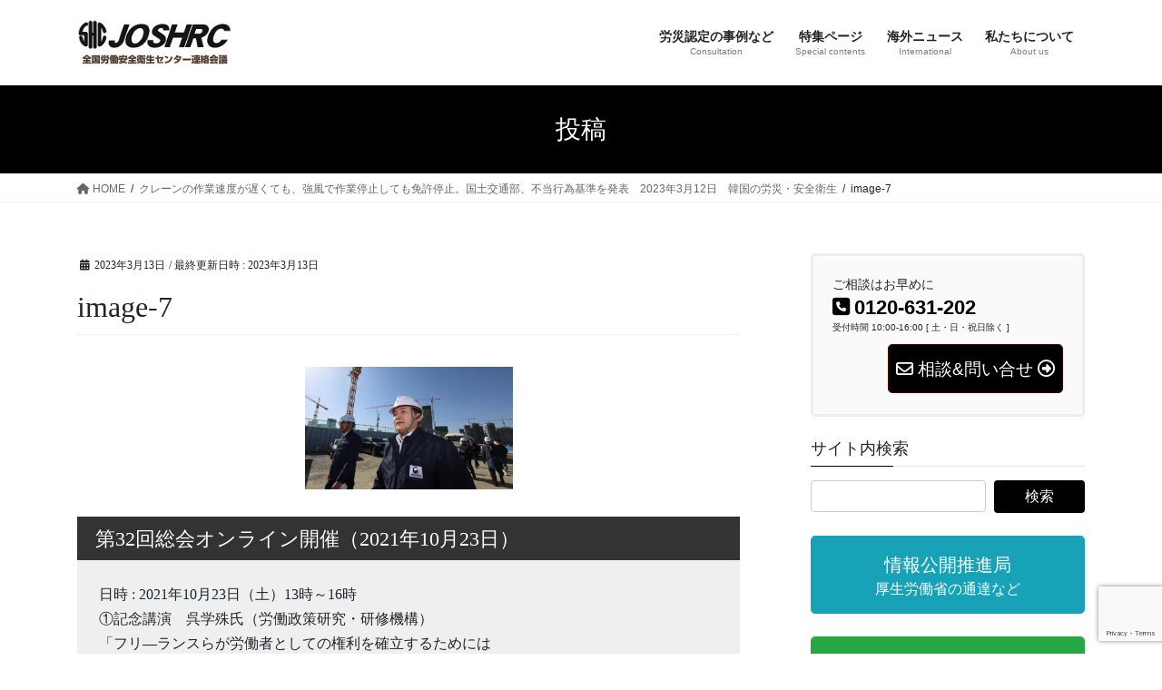

--- FILE ---
content_type: text/html; charset=UTF-8
request_url: https://joshrc.net/archives/13958/image-7-32
body_size: 23887
content:
<!DOCTYPE html>
<html dir="ltr" lang="ja" prefix="og: https://ogp.me/ns#">
<head>
<meta charset="utf-8">
<meta http-equiv="X-UA-Compatible" content="IE=edge">
<meta name="viewport" content="width=device-width, initial-scale=1">
<!-- Google tag (gtag.js) --><script async src="https://www.googletagmanager.com/gtag/js?id=UA-17925484-28"></script><script>window.dataLayer = window.dataLayer || [];function gtag(){dataLayer.push(arguments);}gtag('js', new Date());gtag('config', 'UA-17925484-28');</script>
<title>image-7 | 全国労働安全衛生センター連絡会議</title>
	<style>img:is([sizes="auto" i], [sizes^="auto," i]) { contain-intrinsic-size: 3000px 1500px }</style>
	
		<!-- All in One SEO 4.9.3 - aioseo.com -->
	<meta name="robots" content="max-image-preview:large" />
	<meta name="author" content="kataoka"/>
	<link rel="canonical" href="https://joshrc.net/archives/13958/image-7-32" />
	<meta name="generator" content="All in One SEO (AIOSEO) 4.9.3" />
		<meta property="og:locale" content="ja_JP" />
		<meta property="og:site_name" content="全国労働安全衛生センター連絡会議 | 労災保険｜認定事例｜安全衛生" />
		<meta property="og:type" content="article" />
		<meta property="og:title" content="image-7 | 全国労働安全衛生センター連絡会議" />
		<meta property="og:url" content="https://joshrc.net/archives/13958/image-7-32" />
		<meta property="article:published_time" content="2023-03-13T05:41:45+00:00" />
		<meta property="article:modified_time" content="2023-03-13T05:41:45+00:00" />
		<meta name="twitter:card" content="summary" />
		<meta name="twitter:title" content="image-7 | 全国労働安全衛生センター連絡会議" />
		<script type="application/ld+json" class="aioseo-schema">
			{"@context":"https:\/\/schema.org","@graph":[{"@type":"BreadcrumbList","@id":"https:\/\/joshrc.net\/archives\/13958\/image-7-32#breadcrumblist","itemListElement":[{"@type":"ListItem","@id":"https:\/\/joshrc.net#listItem","position":1,"name":"Home","item":"https:\/\/joshrc.net","nextItem":{"@type":"ListItem","@id":"https:\/\/joshrc.net\/archives\/13958\/image-7-32#listItem","name":"image-7"}},{"@type":"ListItem","@id":"https:\/\/joshrc.net\/archives\/13958\/image-7-32#listItem","position":2,"name":"image-7","previousItem":{"@type":"ListItem","@id":"https:\/\/joshrc.net#listItem","name":"Home"}}]},{"@type":"ItemPage","@id":"https:\/\/joshrc.net\/archives\/13958\/image-7-32#itempage","url":"https:\/\/joshrc.net\/archives\/13958\/image-7-32","name":"image-7 | \u5168\u56fd\u52b4\u50cd\u5b89\u5168\u885b\u751f\u30bb\u30f3\u30bf\u30fc\u9023\u7d61\u4f1a\u8b70","inLanguage":"ja","isPartOf":{"@id":"https:\/\/joshrc.net\/#website"},"breadcrumb":{"@id":"https:\/\/joshrc.net\/archives\/13958\/image-7-32#breadcrumblist"},"author":{"@id":"https:\/\/joshrc.net\/archives\/author\/kataoka#author"},"creator":{"@id":"https:\/\/joshrc.net\/archives\/author\/kataoka#author"},"datePublished":"2023-03-13T14:41:45+09:00","dateModified":"2023-03-13T14:41:45+09:00"},{"@type":"Organization","@id":"https:\/\/joshrc.net\/#organization","name":"\u5168\u56fd\u52b4\u50cd\u5b89\u5168\u885b\u751f\u30bb\u30f3\u30bf\u30fc\u9023\u7d61\u4f1a\u8b70","description":"\u52b4\u707d\u4fdd\u967a\uff5c\u8a8d\u5b9a\u4e8b\u4f8b\uff5c\u5b89\u5168\u885b\u751f","url":"https:\/\/joshrc.net\/"},{"@type":"Person","@id":"https:\/\/joshrc.net\/archives\/author\/kataoka#author","url":"https:\/\/joshrc.net\/archives\/author\/kataoka","name":"kataoka","image":{"@type":"ImageObject","@id":"https:\/\/joshrc.net\/archives\/13958\/image-7-32#authorImage","url":"https:\/\/secure.gravatar.com\/avatar\/1e4e7426f7f91d7aeb068c2845505eea56075d9a6d842d47081d98e514e1f44f?s=96&d=mm&r=g","width":96,"height":96,"caption":"kataoka"}},{"@type":"WebSite","@id":"https:\/\/joshrc.net\/#website","url":"https:\/\/joshrc.net\/","name":"\u5168\u56fd\u52b4\u50cd\u5b89\u5168\u885b\u751f\u30bb\u30f3\u30bf\u30fc\u9023\u7d61\u4f1a\u8b70","description":"\u52b4\u707d\u4fdd\u967a\uff5c\u8a8d\u5b9a\u4e8b\u4f8b\uff5c\u5b89\u5168\u885b\u751f","inLanguage":"ja","publisher":{"@id":"https:\/\/joshrc.net\/#organization"}}]}
		</script>
		<!-- All in One SEO -->

<link rel='dns-prefetch' href='//webfonts.sakura.ne.jp' />
<link rel='dns-prefetch' href='//www.googletagmanager.com' />
<link rel='dns-prefetch' href='//stats.wp.com' />
<link rel="alternate" type="application/rss+xml" title="全国労働安全衛生センター連絡会議 &raquo; フィード" href="https://joshrc.net/feed" />
<link rel="alternate" type="application/rss+xml" title="全国労働安全衛生センター連絡会議 &raquo; コメントフィード" href="https://joshrc.net/comments/feed" />
<meta name="description" content="" /><script type="text/javascript">
/* <![CDATA[ */
window._wpemojiSettings = {"baseUrl":"https:\/\/s.w.org\/images\/core\/emoji\/16.0.1\/72x72\/","ext":".png","svgUrl":"https:\/\/s.w.org\/images\/core\/emoji\/16.0.1\/svg\/","svgExt":".svg","source":{"concatemoji":"https:\/\/joshrc.net\/wp-includes\/js\/wp-emoji-release.min.js?ver=6.8.3"}};
/*! This file is auto-generated */
!function(s,n){var o,i,e;function c(e){try{var t={supportTests:e,timestamp:(new Date).valueOf()};sessionStorage.setItem(o,JSON.stringify(t))}catch(e){}}function p(e,t,n){e.clearRect(0,0,e.canvas.width,e.canvas.height),e.fillText(t,0,0);var t=new Uint32Array(e.getImageData(0,0,e.canvas.width,e.canvas.height).data),a=(e.clearRect(0,0,e.canvas.width,e.canvas.height),e.fillText(n,0,0),new Uint32Array(e.getImageData(0,0,e.canvas.width,e.canvas.height).data));return t.every(function(e,t){return e===a[t]})}function u(e,t){e.clearRect(0,0,e.canvas.width,e.canvas.height),e.fillText(t,0,0);for(var n=e.getImageData(16,16,1,1),a=0;a<n.data.length;a++)if(0!==n.data[a])return!1;return!0}function f(e,t,n,a){switch(t){case"flag":return n(e,"\ud83c\udff3\ufe0f\u200d\u26a7\ufe0f","\ud83c\udff3\ufe0f\u200b\u26a7\ufe0f")?!1:!n(e,"\ud83c\udde8\ud83c\uddf6","\ud83c\udde8\u200b\ud83c\uddf6")&&!n(e,"\ud83c\udff4\udb40\udc67\udb40\udc62\udb40\udc65\udb40\udc6e\udb40\udc67\udb40\udc7f","\ud83c\udff4\u200b\udb40\udc67\u200b\udb40\udc62\u200b\udb40\udc65\u200b\udb40\udc6e\u200b\udb40\udc67\u200b\udb40\udc7f");case"emoji":return!a(e,"\ud83e\udedf")}return!1}function g(e,t,n,a){var r="undefined"!=typeof WorkerGlobalScope&&self instanceof WorkerGlobalScope?new OffscreenCanvas(300,150):s.createElement("canvas"),o=r.getContext("2d",{willReadFrequently:!0}),i=(o.textBaseline="top",o.font="600 32px Arial",{});return e.forEach(function(e){i[e]=t(o,e,n,a)}),i}function t(e){var t=s.createElement("script");t.src=e,t.defer=!0,s.head.appendChild(t)}"undefined"!=typeof Promise&&(o="wpEmojiSettingsSupports",i=["flag","emoji"],n.supports={everything:!0,everythingExceptFlag:!0},e=new Promise(function(e){s.addEventListener("DOMContentLoaded",e,{once:!0})}),new Promise(function(t){var n=function(){try{var e=JSON.parse(sessionStorage.getItem(o));if("object"==typeof e&&"number"==typeof e.timestamp&&(new Date).valueOf()<e.timestamp+604800&&"object"==typeof e.supportTests)return e.supportTests}catch(e){}return null}();if(!n){if("undefined"!=typeof Worker&&"undefined"!=typeof OffscreenCanvas&&"undefined"!=typeof URL&&URL.createObjectURL&&"undefined"!=typeof Blob)try{var e="postMessage("+g.toString()+"("+[JSON.stringify(i),f.toString(),p.toString(),u.toString()].join(",")+"));",a=new Blob([e],{type:"text/javascript"}),r=new Worker(URL.createObjectURL(a),{name:"wpTestEmojiSupports"});return void(r.onmessage=function(e){c(n=e.data),r.terminate(),t(n)})}catch(e){}c(n=g(i,f,p,u))}t(n)}).then(function(e){for(var t in e)n.supports[t]=e[t],n.supports.everything=n.supports.everything&&n.supports[t],"flag"!==t&&(n.supports.everythingExceptFlag=n.supports.everythingExceptFlag&&n.supports[t]);n.supports.everythingExceptFlag=n.supports.everythingExceptFlag&&!n.supports.flag,n.DOMReady=!1,n.readyCallback=function(){n.DOMReady=!0}}).then(function(){return e}).then(function(){var e;n.supports.everything||(n.readyCallback(),(e=n.source||{}).concatemoji?t(e.concatemoji):e.wpemoji&&e.twemoji&&(t(e.twemoji),t(e.wpemoji)))}))}((window,document),window._wpemojiSettings);
/* ]]> */
</script>
<link rel='stylesheet' id='vkExUnit_common_style-css' href='https://joshrc.net/wp-content/plugins/vk-all-in-one-expansion-unit/assets/css/vkExUnit_style.css?ver=9.113.0.1' type='text/css' media='all' />
<style id='vkExUnit_common_style-inline-css' type='text/css'>
:root {--ver_page_top_button_url:url(https://joshrc.net/wp-content/plugins/vk-all-in-one-expansion-unit/assets/images/to-top-btn-icon.svg);}@font-face {font-weight: normal;font-style: normal;font-family: "vk_sns";src: url("https://joshrc.net/wp-content/plugins/vk-all-in-one-expansion-unit/inc/sns/icons/fonts/vk_sns.eot?-bq20cj");src: url("https://joshrc.net/wp-content/plugins/vk-all-in-one-expansion-unit/inc/sns/icons/fonts/vk_sns.eot?#iefix-bq20cj") format("embedded-opentype"),url("https://joshrc.net/wp-content/plugins/vk-all-in-one-expansion-unit/inc/sns/icons/fonts/vk_sns.woff?-bq20cj") format("woff"),url("https://joshrc.net/wp-content/plugins/vk-all-in-one-expansion-unit/inc/sns/icons/fonts/vk_sns.ttf?-bq20cj") format("truetype"),url("https://joshrc.net/wp-content/plugins/vk-all-in-one-expansion-unit/inc/sns/icons/fonts/vk_sns.svg?-bq20cj#vk_sns") format("svg");}
.veu_promotion-alert__content--text {border: 1px solid rgba(0,0,0,0.125);padding: 0.5em 1em;border-radius: var(--vk-size-radius);margin-bottom: var(--vk-margin-block-bottom);font-size: 0.875rem;}/* Alert Content部分に段落タグを入れた場合に最後の段落の余白を0にする */.veu_promotion-alert__content--text p:last-of-type{margin-bottom:0;margin-top: 0;}
</style>
<style id='wp-emoji-styles-inline-css' type='text/css'>

	img.wp-smiley, img.emoji {
		display: inline !important;
		border: none !important;
		box-shadow: none !important;
		height: 1em !important;
		width: 1em !important;
		margin: 0 0.07em !important;
		vertical-align: -0.1em !important;
		background: none !important;
		padding: 0 !important;
	}
</style>
<link rel='stylesheet' id='wp-block-library-css' href='https://joshrc.net/wp-includes/css/dist/block-library/style.min.css?ver=6.8.3' type='text/css' media='all' />
<style id='wp-block-library-inline-css' type='text/css'>
.vk-cols--reverse{flex-direction:row-reverse}.vk-cols--hasbtn{margin-bottom:0}.vk-cols--hasbtn>.row>.vk_gridColumn_item,.vk-cols--hasbtn>.wp-block-column{position:relative;padding-bottom:3em}.vk-cols--hasbtn>.row>.vk_gridColumn_item>.wp-block-buttons,.vk-cols--hasbtn>.row>.vk_gridColumn_item>.vk_button,.vk-cols--hasbtn>.wp-block-column>.wp-block-buttons,.vk-cols--hasbtn>.wp-block-column>.vk_button{position:absolute;bottom:0;width:100%}.vk-cols--fit.wp-block-columns{gap:0}.vk-cols--fit.wp-block-columns,.vk-cols--fit.wp-block-columns:not(.is-not-stacked-on-mobile){margin-top:0;margin-bottom:0;justify-content:space-between}.vk-cols--fit.wp-block-columns>.wp-block-column *:last-child,.vk-cols--fit.wp-block-columns:not(.is-not-stacked-on-mobile)>.wp-block-column *:last-child{margin-bottom:0}.vk-cols--fit.wp-block-columns>.wp-block-column>.wp-block-cover,.vk-cols--fit.wp-block-columns:not(.is-not-stacked-on-mobile)>.wp-block-column>.wp-block-cover{margin-top:0}.vk-cols--fit.wp-block-columns.has-background,.vk-cols--fit.wp-block-columns:not(.is-not-stacked-on-mobile).has-background{padding:0}@media(max-width: 599px){.vk-cols--fit.wp-block-columns:not(.has-background)>.wp-block-column:not(.has-background),.vk-cols--fit.wp-block-columns:not(.is-not-stacked-on-mobile):not(.has-background)>.wp-block-column:not(.has-background){padding-left:0 !important;padding-right:0 !important}}@media(min-width: 782px){.vk-cols--fit.wp-block-columns .block-editor-block-list__block.wp-block-column:not(:first-child),.vk-cols--fit.wp-block-columns>.wp-block-column:not(:first-child),.vk-cols--fit.wp-block-columns:not(.is-not-stacked-on-mobile) .block-editor-block-list__block.wp-block-column:not(:first-child),.vk-cols--fit.wp-block-columns:not(.is-not-stacked-on-mobile)>.wp-block-column:not(:first-child){margin-left:0}}@media(min-width: 600px)and (max-width: 781px){.vk-cols--fit.wp-block-columns .wp-block-column:nth-child(2n),.vk-cols--fit.wp-block-columns:not(.is-not-stacked-on-mobile) .wp-block-column:nth-child(2n){margin-left:0}.vk-cols--fit.wp-block-columns .wp-block-column:not(:only-child),.vk-cols--fit.wp-block-columns:not(.is-not-stacked-on-mobile) .wp-block-column:not(:only-child){flex-basis:50% !important}}.vk-cols--fit--gap1.wp-block-columns{gap:1px}@media(min-width: 600px)and (max-width: 781px){.vk-cols--fit--gap1.wp-block-columns .wp-block-column:not(:only-child){flex-basis:calc(50% - 1px) !important}}.vk-cols--fit.vk-cols--grid>.block-editor-block-list__block,.vk-cols--fit.vk-cols--grid>.wp-block-column,.vk-cols--fit.vk-cols--grid:not(.is-not-stacked-on-mobile)>.block-editor-block-list__block,.vk-cols--fit.vk-cols--grid:not(.is-not-stacked-on-mobile)>.wp-block-column{flex-basis:50%;box-sizing:border-box}@media(max-width: 599px){.vk-cols--fit.vk-cols--grid.vk-cols--grid--alignfull>.wp-block-column:nth-child(2)>.wp-block-cover,.vk-cols--fit.vk-cols--grid.vk-cols--grid--alignfull>.wp-block-column:nth-child(2)>.vk_outer,.vk-cols--fit.vk-cols--grid:not(.is-not-stacked-on-mobile).vk-cols--grid--alignfull>.wp-block-column:nth-child(2)>.wp-block-cover,.vk-cols--fit.vk-cols--grid:not(.is-not-stacked-on-mobile).vk-cols--grid--alignfull>.wp-block-column:nth-child(2)>.vk_outer{width:100vw;margin-right:calc((100% - 100vw)/2);margin-left:calc((100% - 100vw)/2)}}@media(min-width: 600px){.vk-cols--fit.vk-cols--grid.vk-cols--grid--alignfull>.wp-block-column:nth-child(2)>.wp-block-cover,.vk-cols--fit.vk-cols--grid.vk-cols--grid--alignfull>.wp-block-column:nth-child(2)>.vk_outer,.vk-cols--fit.vk-cols--grid:not(.is-not-stacked-on-mobile).vk-cols--grid--alignfull>.wp-block-column:nth-child(2)>.wp-block-cover,.vk-cols--fit.vk-cols--grid:not(.is-not-stacked-on-mobile).vk-cols--grid--alignfull>.wp-block-column:nth-child(2)>.vk_outer{margin-right:calc(100% - 50vw);width:50vw}}@media(min-width: 600px){.vk-cols--fit.vk-cols--grid.vk-cols--grid--alignfull.vk-cols--reverse>.wp-block-column,.vk-cols--fit.vk-cols--grid:not(.is-not-stacked-on-mobile).vk-cols--grid--alignfull.vk-cols--reverse>.wp-block-column{margin-left:0;margin-right:0}.vk-cols--fit.vk-cols--grid.vk-cols--grid--alignfull.vk-cols--reverse>.wp-block-column:nth-child(2)>.wp-block-cover,.vk-cols--fit.vk-cols--grid.vk-cols--grid--alignfull.vk-cols--reverse>.wp-block-column:nth-child(2)>.vk_outer,.vk-cols--fit.vk-cols--grid:not(.is-not-stacked-on-mobile).vk-cols--grid--alignfull.vk-cols--reverse>.wp-block-column:nth-child(2)>.wp-block-cover,.vk-cols--fit.vk-cols--grid:not(.is-not-stacked-on-mobile).vk-cols--grid--alignfull.vk-cols--reverse>.wp-block-column:nth-child(2)>.vk_outer{margin-left:calc(100% - 50vw)}}.vk-cols--menu h2,.vk-cols--menu h3,.vk-cols--menu h4,.vk-cols--menu h5{margin-bottom:.2em;text-shadow:#000 0 0 10px}.vk-cols--menu h2:first-child,.vk-cols--menu h3:first-child,.vk-cols--menu h4:first-child,.vk-cols--menu h5:first-child{margin-top:0}.vk-cols--menu p{margin-bottom:1rem;text-shadow:#000 0 0 10px}.vk-cols--menu .wp-block-cover__inner-container:last-child{margin-bottom:0}.vk-cols--fitbnrs .wp-block-column .wp-block-cover:hover img{filter:unset}.vk-cols--fitbnrs .wp-block-column .wp-block-cover:hover{background-color:unset}.vk-cols--fitbnrs .wp-block-column .wp-block-cover:hover .wp-block-cover__image-background{filter:unset !important}.vk-cols--fitbnrs .wp-block-cover .wp-block-cover__inner-container{position:absolute;height:100%;width:100%}.vk-cols--fitbnrs .vk_button{height:100%;margin:0}.vk-cols--fitbnrs .vk_button .vk_button_btn,.vk-cols--fitbnrs .vk_button .btn{height:100%;width:100%;border:none;box-shadow:none;background-color:unset !important;transition:unset}.vk-cols--fitbnrs .vk_button .vk_button_btn:hover,.vk-cols--fitbnrs .vk_button .btn:hover{transition:unset}.vk-cols--fitbnrs .vk_button .vk_button_btn:after,.vk-cols--fitbnrs .vk_button .btn:after{border:none}.vk-cols--fitbnrs .vk_button .vk_button_link_txt{width:100%;position:absolute;top:50%;left:50%;transform:translateY(-50%) translateX(-50%);font-size:2rem;text-shadow:#000 0 0 10px}.vk-cols--fitbnrs .vk_button .vk_button_link_subCaption{width:100%;position:absolute;top:calc(50% + 2.2em);left:50%;transform:translateY(-50%) translateX(-50%);text-shadow:#000 0 0 10px}@media(min-width: 992px){.vk-cols--media.wp-block-columns{gap:3rem}}.vk-fit-map figure{margin-bottom:0}.vk-fit-map iframe{position:relative;margin-bottom:0;display:block;max-height:400px;width:100vw}.vk-fit-map:is(.alignfull,.alignwide) div{max-width:100%}.vk-table--th--width25 :where(tr>*:first-child){width:25%}.vk-table--th--width30 :where(tr>*:first-child){width:30%}.vk-table--th--width35 :where(tr>*:first-child){width:35%}.vk-table--th--width40 :where(tr>*:first-child){width:40%}.vk-table--th--bg-bright :where(tr>*:first-child){background-color:var(--wp--preset--color--bg-secondary, rgba(0, 0, 0, 0.05))}@media(max-width: 599px){.vk-table--mobile-block :is(th,td){width:100%;display:block}.vk-table--mobile-block.wp-block-table table :is(th,td){border-top:none}}.vk-table--width--th25 :where(tr>*:first-child){width:25%}.vk-table--width--th30 :where(tr>*:first-child){width:30%}.vk-table--width--th35 :where(tr>*:first-child){width:35%}.vk-table--width--th40 :where(tr>*:first-child){width:40%}.no-margin{margin:0}@media(max-width: 599px){.wp-block-image.vk-aligncenter--mobile>.alignright{float:none;margin-left:auto;margin-right:auto}.vk-no-padding-horizontal--mobile{padding-left:0 !important;padding-right:0 !important}}
/* VK Color Palettes */
</style>
<style id='classic-theme-styles-inline-css' type='text/css'>
/*! This file is auto-generated */
.wp-block-button__link{color:#fff;background-color:#32373c;border-radius:9999px;box-shadow:none;text-decoration:none;padding:calc(.667em + 2px) calc(1.333em + 2px);font-size:1.125em}.wp-block-file__button{background:#32373c;color:#fff;text-decoration:none}
</style>
<link rel='stylesheet' id='aioseo/css/src/vue/standalone/blocks/table-of-contents/global.scss-css' href='https://joshrc.net/wp-content/plugins/all-in-one-seo-pack/dist/Lite/assets/css/table-of-contents/global.e90f6d47.css?ver=4.9.3' type='text/css' media='all' />
<link rel='stylesheet' id='mediaelement-css' href='https://joshrc.net/wp-includes/js/mediaelement/mediaelementplayer-legacy.min.css?ver=4.2.17' type='text/css' media='all' />
<link rel='stylesheet' id='wp-mediaelement-css' href='https://joshrc.net/wp-includes/js/mediaelement/wp-mediaelement.min.css?ver=6.8.3' type='text/css' media='all' />
<style id='jetpack-sharing-buttons-style-inline-css' type='text/css'>
.jetpack-sharing-buttons__services-list{display:flex;flex-direction:row;flex-wrap:wrap;gap:0;list-style-type:none;margin:5px;padding:0}.jetpack-sharing-buttons__services-list.has-small-icon-size{font-size:12px}.jetpack-sharing-buttons__services-list.has-normal-icon-size{font-size:16px}.jetpack-sharing-buttons__services-list.has-large-icon-size{font-size:24px}.jetpack-sharing-buttons__services-list.has-huge-icon-size{font-size:36px}@media print{.jetpack-sharing-buttons__services-list{display:none!important}}.editor-styles-wrapper .wp-block-jetpack-sharing-buttons{gap:0;padding-inline-start:0}ul.jetpack-sharing-buttons__services-list.has-background{padding:1.25em 2.375em}
</style>
<style id='global-styles-inline-css' type='text/css'>
:root{--wp--preset--aspect-ratio--square: 1;--wp--preset--aspect-ratio--4-3: 4/3;--wp--preset--aspect-ratio--3-4: 3/4;--wp--preset--aspect-ratio--3-2: 3/2;--wp--preset--aspect-ratio--2-3: 2/3;--wp--preset--aspect-ratio--16-9: 16/9;--wp--preset--aspect-ratio--9-16: 9/16;--wp--preset--color--black: #000000;--wp--preset--color--cyan-bluish-gray: #abb8c3;--wp--preset--color--white: #ffffff;--wp--preset--color--pale-pink: #f78da7;--wp--preset--color--vivid-red: #cf2e2e;--wp--preset--color--luminous-vivid-orange: #ff6900;--wp--preset--color--luminous-vivid-amber: #fcb900;--wp--preset--color--light-green-cyan: #7bdcb5;--wp--preset--color--vivid-green-cyan: #00d084;--wp--preset--color--pale-cyan-blue: #8ed1fc;--wp--preset--color--vivid-cyan-blue: #0693e3;--wp--preset--color--vivid-purple: #9b51e0;--wp--preset--gradient--vivid-cyan-blue-to-vivid-purple: linear-gradient(135deg,rgba(6,147,227,1) 0%,rgb(155,81,224) 100%);--wp--preset--gradient--light-green-cyan-to-vivid-green-cyan: linear-gradient(135deg,rgb(122,220,180) 0%,rgb(0,208,130) 100%);--wp--preset--gradient--luminous-vivid-amber-to-luminous-vivid-orange: linear-gradient(135deg,rgba(252,185,0,1) 0%,rgba(255,105,0,1) 100%);--wp--preset--gradient--luminous-vivid-orange-to-vivid-red: linear-gradient(135deg,rgba(255,105,0,1) 0%,rgb(207,46,46) 100%);--wp--preset--gradient--very-light-gray-to-cyan-bluish-gray: linear-gradient(135deg,rgb(238,238,238) 0%,rgb(169,184,195) 100%);--wp--preset--gradient--cool-to-warm-spectrum: linear-gradient(135deg,rgb(74,234,220) 0%,rgb(151,120,209) 20%,rgb(207,42,186) 40%,rgb(238,44,130) 60%,rgb(251,105,98) 80%,rgb(254,248,76) 100%);--wp--preset--gradient--blush-light-purple: linear-gradient(135deg,rgb(255,206,236) 0%,rgb(152,150,240) 100%);--wp--preset--gradient--blush-bordeaux: linear-gradient(135deg,rgb(254,205,165) 0%,rgb(254,45,45) 50%,rgb(107,0,62) 100%);--wp--preset--gradient--luminous-dusk: linear-gradient(135deg,rgb(255,203,112) 0%,rgb(199,81,192) 50%,rgb(65,88,208) 100%);--wp--preset--gradient--pale-ocean: linear-gradient(135deg,rgb(255,245,203) 0%,rgb(182,227,212) 50%,rgb(51,167,181) 100%);--wp--preset--gradient--electric-grass: linear-gradient(135deg,rgb(202,248,128) 0%,rgb(113,206,126) 100%);--wp--preset--gradient--midnight: linear-gradient(135deg,rgb(2,3,129) 0%,rgb(40,116,252) 100%);--wp--preset--font-size--small: 13px;--wp--preset--font-size--medium: 20px;--wp--preset--font-size--large: 36px;--wp--preset--font-size--x-large: 42px;--wp--preset--spacing--20: 0.44rem;--wp--preset--spacing--30: 0.67rem;--wp--preset--spacing--40: 1rem;--wp--preset--spacing--50: 1.5rem;--wp--preset--spacing--60: 2.25rem;--wp--preset--spacing--70: 3.38rem;--wp--preset--spacing--80: 5.06rem;--wp--preset--shadow--natural: 6px 6px 9px rgba(0, 0, 0, 0.2);--wp--preset--shadow--deep: 12px 12px 50px rgba(0, 0, 0, 0.4);--wp--preset--shadow--sharp: 6px 6px 0px rgba(0, 0, 0, 0.2);--wp--preset--shadow--outlined: 6px 6px 0px -3px rgba(255, 255, 255, 1), 6px 6px rgba(0, 0, 0, 1);--wp--preset--shadow--crisp: 6px 6px 0px rgba(0, 0, 0, 1);}:where(.is-layout-flex){gap: 0.5em;}:where(.is-layout-grid){gap: 0.5em;}body .is-layout-flex{display: flex;}.is-layout-flex{flex-wrap: wrap;align-items: center;}.is-layout-flex > :is(*, div){margin: 0;}body .is-layout-grid{display: grid;}.is-layout-grid > :is(*, div){margin: 0;}:where(.wp-block-columns.is-layout-flex){gap: 2em;}:where(.wp-block-columns.is-layout-grid){gap: 2em;}:where(.wp-block-post-template.is-layout-flex){gap: 1.25em;}:where(.wp-block-post-template.is-layout-grid){gap: 1.25em;}.has-black-color{color: var(--wp--preset--color--black) !important;}.has-cyan-bluish-gray-color{color: var(--wp--preset--color--cyan-bluish-gray) !important;}.has-white-color{color: var(--wp--preset--color--white) !important;}.has-pale-pink-color{color: var(--wp--preset--color--pale-pink) !important;}.has-vivid-red-color{color: var(--wp--preset--color--vivid-red) !important;}.has-luminous-vivid-orange-color{color: var(--wp--preset--color--luminous-vivid-orange) !important;}.has-luminous-vivid-amber-color{color: var(--wp--preset--color--luminous-vivid-amber) !important;}.has-light-green-cyan-color{color: var(--wp--preset--color--light-green-cyan) !important;}.has-vivid-green-cyan-color{color: var(--wp--preset--color--vivid-green-cyan) !important;}.has-pale-cyan-blue-color{color: var(--wp--preset--color--pale-cyan-blue) !important;}.has-vivid-cyan-blue-color{color: var(--wp--preset--color--vivid-cyan-blue) !important;}.has-vivid-purple-color{color: var(--wp--preset--color--vivid-purple) !important;}.has-black-background-color{background-color: var(--wp--preset--color--black) !important;}.has-cyan-bluish-gray-background-color{background-color: var(--wp--preset--color--cyan-bluish-gray) !important;}.has-white-background-color{background-color: var(--wp--preset--color--white) !important;}.has-pale-pink-background-color{background-color: var(--wp--preset--color--pale-pink) !important;}.has-vivid-red-background-color{background-color: var(--wp--preset--color--vivid-red) !important;}.has-luminous-vivid-orange-background-color{background-color: var(--wp--preset--color--luminous-vivid-orange) !important;}.has-luminous-vivid-amber-background-color{background-color: var(--wp--preset--color--luminous-vivid-amber) !important;}.has-light-green-cyan-background-color{background-color: var(--wp--preset--color--light-green-cyan) !important;}.has-vivid-green-cyan-background-color{background-color: var(--wp--preset--color--vivid-green-cyan) !important;}.has-pale-cyan-blue-background-color{background-color: var(--wp--preset--color--pale-cyan-blue) !important;}.has-vivid-cyan-blue-background-color{background-color: var(--wp--preset--color--vivid-cyan-blue) !important;}.has-vivid-purple-background-color{background-color: var(--wp--preset--color--vivid-purple) !important;}.has-black-border-color{border-color: var(--wp--preset--color--black) !important;}.has-cyan-bluish-gray-border-color{border-color: var(--wp--preset--color--cyan-bluish-gray) !important;}.has-white-border-color{border-color: var(--wp--preset--color--white) !important;}.has-pale-pink-border-color{border-color: var(--wp--preset--color--pale-pink) !important;}.has-vivid-red-border-color{border-color: var(--wp--preset--color--vivid-red) !important;}.has-luminous-vivid-orange-border-color{border-color: var(--wp--preset--color--luminous-vivid-orange) !important;}.has-luminous-vivid-amber-border-color{border-color: var(--wp--preset--color--luminous-vivid-amber) !important;}.has-light-green-cyan-border-color{border-color: var(--wp--preset--color--light-green-cyan) !important;}.has-vivid-green-cyan-border-color{border-color: var(--wp--preset--color--vivid-green-cyan) !important;}.has-pale-cyan-blue-border-color{border-color: var(--wp--preset--color--pale-cyan-blue) !important;}.has-vivid-cyan-blue-border-color{border-color: var(--wp--preset--color--vivid-cyan-blue) !important;}.has-vivid-purple-border-color{border-color: var(--wp--preset--color--vivid-purple) !important;}.has-vivid-cyan-blue-to-vivid-purple-gradient-background{background: var(--wp--preset--gradient--vivid-cyan-blue-to-vivid-purple) !important;}.has-light-green-cyan-to-vivid-green-cyan-gradient-background{background: var(--wp--preset--gradient--light-green-cyan-to-vivid-green-cyan) !important;}.has-luminous-vivid-amber-to-luminous-vivid-orange-gradient-background{background: var(--wp--preset--gradient--luminous-vivid-amber-to-luminous-vivid-orange) !important;}.has-luminous-vivid-orange-to-vivid-red-gradient-background{background: var(--wp--preset--gradient--luminous-vivid-orange-to-vivid-red) !important;}.has-very-light-gray-to-cyan-bluish-gray-gradient-background{background: var(--wp--preset--gradient--very-light-gray-to-cyan-bluish-gray) !important;}.has-cool-to-warm-spectrum-gradient-background{background: var(--wp--preset--gradient--cool-to-warm-spectrum) !important;}.has-blush-light-purple-gradient-background{background: var(--wp--preset--gradient--blush-light-purple) !important;}.has-blush-bordeaux-gradient-background{background: var(--wp--preset--gradient--blush-bordeaux) !important;}.has-luminous-dusk-gradient-background{background: var(--wp--preset--gradient--luminous-dusk) !important;}.has-pale-ocean-gradient-background{background: var(--wp--preset--gradient--pale-ocean) !important;}.has-electric-grass-gradient-background{background: var(--wp--preset--gradient--electric-grass) !important;}.has-midnight-gradient-background{background: var(--wp--preset--gradient--midnight) !important;}.has-small-font-size{font-size: var(--wp--preset--font-size--small) !important;}.has-medium-font-size{font-size: var(--wp--preset--font-size--medium) !important;}.has-large-font-size{font-size: var(--wp--preset--font-size--large) !important;}.has-x-large-font-size{font-size: var(--wp--preset--font-size--x-large) !important;}
:where(.wp-block-post-template.is-layout-flex){gap: 1.25em;}:where(.wp-block-post-template.is-layout-grid){gap: 1.25em;}
:where(.wp-block-columns.is-layout-flex){gap: 2em;}:where(.wp-block-columns.is-layout-grid){gap: 2em;}
:root :where(.wp-block-pullquote){font-size: 1.5em;line-height: 1.6;}
</style>
<link rel='stylesheet' id='contact-form-7-css' href='https://joshrc.net/wp-content/plugins/contact-form-7/includes/css/styles.css?ver=6.1.4' type='text/css' media='all' />
<link rel='stylesheet' id='toc-screen-css' href='https://joshrc.net/wp-content/plugins/table-of-contents-plus/screen.min.css?ver=2411.1' type='text/css' media='all' />
<link rel='stylesheet' id='wpda_wpdp_public-css' href='https://joshrc.net/wp-content/plugins/wp-data-access/public/../assets/css/wpda_public.css?ver=5.5.40' type='text/css' media='all' />
<link rel='stylesheet' id='vk-swiper-style-css' href='https://joshrc.net/wp-content/plugins/vk-blocks/vendor/vektor-inc/vk-swiper/src/assets/css/swiper-bundle.min.css?ver=11.0.2' type='text/css' media='all' />
<link rel='stylesheet' id='bootstrap-4-style-css' href='https://joshrc.net/wp-content/themes/lightning/_g2/library/bootstrap-4/css/bootstrap.min.css?ver=4.5.0' type='text/css' media='all' />
<link rel='stylesheet' id='lightning-common-style-css' href='https://joshrc.net/wp-content/themes/lightning/_g2/assets/css/common.css?ver=15.29.6' type='text/css' media='all' />
<style id='lightning-common-style-inline-css' type='text/css'>
/* vk-mobile-nav */:root {--vk-mobile-nav-menu-btn-bg-src: url("https://joshrc.net/wp-content/themes/lightning/_g2/inc/vk-mobile-nav/package/images/vk-menu-btn-black.svg");--vk-mobile-nav-menu-btn-close-bg-src: url("https://joshrc.net/wp-content/themes/lightning/_g2/inc/vk-mobile-nav/package/images/vk-menu-close-black.svg");--vk-menu-acc-icon-open-black-bg-src: url("https://joshrc.net/wp-content/themes/lightning/_g2/inc/vk-mobile-nav/package/images/vk-menu-acc-icon-open-black.svg");--vk-menu-acc-icon-open-white-bg-src: url("https://joshrc.net/wp-content/themes/lightning/_g2/inc/vk-mobile-nav/package/images/vk-menu-acc-icon-open-white.svg");--vk-menu-acc-icon-close-black-bg-src: url("https://joshrc.net/wp-content/themes/lightning/_g2/inc/vk-mobile-nav/package/images/vk-menu-close-black.svg");--vk-menu-acc-icon-close-white-bg-src: url("https://joshrc.net/wp-content/themes/lightning/_g2/inc/vk-mobile-nav/package/images/vk-menu-close-white.svg");}
</style>
<link rel='stylesheet' id='lightning-design-style-css' href='https://joshrc.net/wp-content/themes/lightning/_g2/design-skin/origin2/css/style.css?ver=15.29.6' type='text/css' media='all' />
<style id='lightning-design-style-inline-css' type='text/css'>
:root {--color-key:#000000;--wp--preset--color--vk-color-primary:#000000;--color-key-dark:#4c0000;}
/* ltg common custom */:root {--vk-menu-acc-btn-border-color:#333;--vk-color-primary:#000000;--vk-color-primary-dark:#4c0000;--vk-color-primary-vivid:#000000;--color-key:#000000;--wp--preset--color--vk-color-primary:#000000;--color-key-dark:#4c0000;}.veu_color_txt_key { color:#4c0000 ; }.veu_color_bg_key { background-color:#4c0000 ; }.veu_color_border_key { border-color:#4c0000 ; }.btn-default { border-color:#000000;color:#000000;}.btn-default:focus,.btn-default:hover { border-color:#000000;background-color: #000000; }.wp-block-search__button,.btn-primary { background-color:#000000;border-color:#4c0000; }.wp-block-search__button:focus,.wp-block-search__button:hover,.btn-primary:not(:disabled):not(.disabled):active,.btn-primary:focus,.btn-primary:hover { background-color:#4c0000;border-color:#000000; }.btn-outline-primary { color : #000000 ; border-color:#000000; }.btn-outline-primary:not(:disabled):not(.disabled):active,.btn-outline-primary:focus,.btn-outline-primary:hover { color : #fff; background-color:#000000;border-color:#4c0000; }a { color:#337ab7; }
.tagcloud a:before { font-family: "Font Awesome 5 Free";content: "\f02b";font-weight: bold; }
.media .media-body .media-heading a:hover { color:#000000; }@media (min-width: 768px){.gMenu > li:before,.gMenu > li.menu-item-has-children::after { border-bottom-color:#4c0000 }.gMenu li li { background-color:#4c0000 }.gMenu li li a:hover { background-color:#000000; }} /* @media (min-width: 768px) */.page-header { background-color:#000000; }h2,.mainSection-title { border-top-color:#000000; }h3:after,.subSection-title:after { border-bottom-color:#000000; }ul.page-numbers li span.page-numbers.current,.page-link dl .post-page-numbers.current { background-color:#000000; }.pager li > a { border-color:#000000;color:#000000;}.pager li > a:hover { background-color:#000000;color:#fff;}.siteFooter { border-top-color:#000000; }dt { border-left-color:#000000; }:root {--g_nav_main_acc_icon_open_url:url(https://joshrc.net/wp-content/themes/lightning/_g2/inc/vk-mobile-nav/package/images/vk-menu-acc-icon-open-black.svg);--g_nav_main_acc_icon_close_url: url(https://joshrc.net/wp-content/themes/lightning/_g2/inc/vk-mobile-nav/package/images/vk-menu-close-black.svg);--g_nav_sub_acc_icon_open_url: url(https://joshrc.net/wp-content/themes/lightning/_g2/inc/vk-mobile-nav/package/images/vk-menu-acc-icon-open-white.svg);--g_nav_sub_acc_icon_close_url: url(https://joshrc.net/wp-content/themes/lightning/_g2/inc/vk-mobile-nav/package/images/vk-menu-close-white.svg);}
</style>
<link rel='stylesheet' id='veu-cta-css' href='https://joshrc.net/wp-content/plugins/vk-all-in-one-expansion-unit/inc/call-to-action/package/assets/css/style.css?ver=9.113.0.1' type='text/css' media='all' />
<link rel='stylesheet' id='vk-blocks-build-css-css' href='https://joshrc.net/wp-content/plugins/vk-blocks/build/block-build.css?ver=1.115.2.1' type='text/css' media='all' />
<style id='vk-blocks-build-css-inline-css' type='text/css'>

	:root {
		--vk_image-mask-circle: url(https://joshrc.net/wp-content/plugins/vk-blocks/inc/vk-blocks/images/circle.svg);
		--vk_image-mask-wave01: url(https://joshrc.net/wp-content/plugins/vk-blocks/inc/vk-blocks/images/wave01.svg);
		--vk_image-mask-wave02: url(https://joshrc.net/wp-content/plugins/vk-blocks/inc/vk-blocks/images/wave02.svg);
		--vk_image-mask-wave03: url(https://joshrc.net/wp-content/plugins/vk-blocks/inc/vk-blocks/images/wave03.svg);
		--vk_image-mask-wave04: url(https://joshrc.net/wp-content/plugins/vk-blocks/inc/vk-blocks/images/wave04.svg);
	}
	

	:root {

		--vk-balloon-border-width:1px;

		--vk-balloon-speech-offset:-12px;
	}
	

	:root {
		--vk_flow-arrow: url(https://joshrc.net/wp-content/plugins/vk-blocks/inc/vk-blocks/images/arrow_bottom.svg);
	}
	
</style>
<link rel='stylesheet' id='lightning-theme-style-css' href='https://joshrc.net/wp-content/themes/lightning/style.css?ver=15.29.6' type='text/css' media='all' />
<style id='lightning-theme-style-inline-css' type='text/css'>

			.prBlock_icon_outer { border:1px solid #000000; }
			.prBlock_icon { color:#000000; }
		
</style>
<link rel='stylesheet' id='vk-font-awesome-css' href='https://joshrc.net/wp-content/themes/lightning/vendor/vektor-inc/font-awesome-versions/src/versions/6/css/all.min.css?ver=6.4.2' type='text/css' media='all' />
<link rel='stylesheet' id='tablepress-default-css' href='https://joshrc.net/wp-content/plugins/tablepress/css/build/default.css?ver=3.2.6' type='text/css' media='all' />
<script type="text/javascript" src="https://joshrc.net/wp-includes/js/jquery/jquery.min.js?ver=3.7.1" id="jquery-core-js"></script>
<script type="text/javascript" src="https://joshrc.net/wp-includes/js/jquery/jquery-migrate.min.js?ver=3.4.1" id="jquery-migrate-js"></script>
<script type="text/javascript" src="//webfonts.sakura.ne.jp/js/sakurav3.js?fadein=0&amp;ver=3.1.4" id="typesquare_std-js"></script>
<script type="text/javascript" src="https://joshrc.net/wp-includes/js/underscore.min.js?ver=1.13.7" id="underscore-js"></script>
<script type="text/javascript" src="https://joshrc.net/wp-includes/js/backbone.min.js?ver=1.6.0" id="backbone-js"></script>
<script type="text/javascript" id="wp-api-request-js-extra">
/* <![CDATA[ */
var wpApiSettings = {"root":"https:\/\/joshrc.net\/wp-json\/","nonce":"732a148450","versionString":"wp\/v2\/"};
/* ]]> */
</script>
<script type="text/javascript" src="https://joshrc.net/wp-includes/js/api-request.min.js?ver=6.8.3" id="wp-api-request-js"></script>
<script type="text/javascript" src="https://joshrc.net/wp-includes/js/wp-api.min.js?ver=6.8.3" id="wp-api-js"></script>
<script type="text/javascript" id="wpda_rest_api-js-extra">
/* <![CDATA[ */
var wpdaApiSettings = {"path":"wpda"};
/* ]]> */
</script>
<script type="text/javascript" src="https://joshrc.net/wp-content/plugins/wp-data-access/public/../assets/js/wpda_rest_api.js?ver=5.5.40" id="wpda_rest_api-js"></script>

<!-- Site Kit によって追加された Google タグ（gtag.js）スニペット -->
<!-- Google アナリティクス スニペット (Site Kit が追加) -->
<script type="text/javascript" src="https://www.googletagmanager.com/gtag/js?id=GT-WRDDV7J" id="google_gtagjs-js" async></script>
<script type="text/javascript" id="google_gtagjs-js-after">
/* <![CDATA[ */
window.dataLayer = window.dataLayer || [];function gtag(){dataLayer.push(arguments);}
gtag("set","linker",{"domains":["joshrc.net"]});
gtag("js", new Date());
gtag("set", "developer_id.dZTNiMT", true);
gtag("config", "GT-WRDDV7J");
/* ]]> */
</script>
<link rel="https://api.w.org/" href="https://joshrc.net/wp-json/" /><link rel="alternate" title="JSON" type="application/json" href="https://joshrc.net/wp-json/wp/v2/media/13959" /><link rel="EditURI" type="application/rsd+xml" title="RSD" href="https://joshrc.net/xmlrpc.php?rsd" />
<meta name="generator" content="WordPress 6.8.3" />
<link rel='shortlink' href='https://joshrc.net/?p=13959' />
<link rel="alternate" title="oEmbed (JSON)" type="application/json+oembed" href="https://joshrc.net/wp-json/oembed/1.0/embed?url=https%3A%2F%2Fjoshrc.net%2Farchives%2F13958%2Fimage-7-32" />
<link rel="alternate" title="oEmbed (XML)" type="text/xml+oembed" href="https://joshrc.net/wp-json/oembed/1.0/embed?url=https%3A%2F%2Fjoshrc.net%2Farchives%2F13958%2Fimage-7-32&#038;format=xml" />
<meta name="generator" content="Site Kit by Google 1.166.0" /><style type='text/css'>
h1,h2,h3,h1:lang(ja),h2:lang(ja),h3:lang(ja),.entry-title:lang(ja){ font-family: "ゴシックMB101 B";}h4,h5,h6,h4:lang(ja),h5:lang(ja),h6:lang(ja),div.entry-meta span:lang(ja),footer.entry-footer span:lang(ja){ font-family: "カクミン R";}.hentry,.entry-content p,.post-inner.entry-content p,#comments div:lang(ja){ font-family: "UD新ゴ R";}strong,b,#comments .comment-author .fn:lang(ja){ font-family: "UD新ゴ M";}</style>
	<style>img#wpstats{display:none}</style>
		<style id="lightning-color-custom-for-plugins" type="text/css">/* ltg theme common */.color_key_bg,.color_key_bg_hover:hover{background-color: #000000;}.color_key_txt,.color_key_txt_hover:hover{color: #000000;}.color_key_border,.color_key_border_hover:hover{border-color: #000000;}.color_key_dark_bg,.color_key_dark_bg_hover:hover{background-color: #4c0000;}.color_key_dark_txt,.color_key_dark_txt_hover:hover{color: #4c0000;}.color_key_dark_border,.color_key_dark_border_hover:hover{border-color: #4c0000;}</style><!-- [ VK All in One Expansion Unit OGP ] -->
<meta property="og:site_name" content="全国労働安全衛生センター連絡会議" />
<meta property="og:url" content="https://joshrc.net/archives/13958/image-7-32" />
<meta property="og:title" content="image-7 | 全国労働安全衛生センター連絡会議" />
<meta property="og:description" content="" />
<meta property="og:type" content="article" />
<!-- [ / VK All in One Expansion Unit OGP ] -->
<!-- [ VK All in One Expansion Unit twitter card ] -->
<meta name="twitter:card" content="summary_large_image">
<meta name="twitter:description" content="">
<meta name="twitter:title" content="image-7 | 全国労働安全衛生センター連絡会議">
<meta name="twitter:url" content="https://joshrc.net/archives/13958/image-7-32">
	<meta name="twitter:domain" content="joshrc.net">
	<meta name="twitter:site" content="@joshrc2020">
	<!-- [ / VK All in One Expansion Unit twitter card ] -->
	<link rel="icon" href="https://joshrc.net/wp-content/uploads/2020/05/cropped-NEWS-LOGO02-1-32x32.jpg" sizes="32x32" />
<link rel="icon" href="https://joshrc.net/wp-content/uploads/2020/05/cropped-NEWS-LOGO02-1-192x192.jpg" sizes="192x192" />
<link rel="apple-touch-icon" href="https://joshrc.net/wp-content/uploads/2020/05/cropped-NEWS-LOGO02-1-180x180.jpg" />
<meta name="msapplication-TileImage" content="https://joshrc.net/wp-content/uploads/2020/05/cropped-NEWS-LOGO02-1-270x270.jpg" />
<!-- [ VK All in One Expansion Unit Article Structure Data ] --><script type="application/ld+json">{"@context":"https://schema.org/","@type":"Article","headline":"image-7","image":"","datePublished":"2023-03-13T14:41:45+09:00","dateModified":"2023-03-13T14:41:45+09:00","author":{"@type":"","name":"kataoka","url":"https://joshrc.net/","sameAs":""}}</script><!-- [ / VK All in One Expansion Unit Article Structure Data ] -->
</head>
<body class="attachment wp-singular attachment-template-default single single-attachment postid-13959 attachmentid-13959 attachment-png wp-theme-lightning vk-blocks fa_v6_css post-name-image-7-32 post-type-attachment sidebar-fix sidebar-fix-priority-top bootstrap4 device-pc">
<a class="skip-link screen-reader-text" href="#main">コンテンツへスキップ</a>
<a class="skip-link screen-reader-text" href="#vk-mobile-nav">ナビゲーションに移動</a>
<header class="siteHeader">
		<div class="container siteHeadContainer">
		<div class="navbar-header">
						<p class="navbar-brand siteHeader_logo">
			<a href="https://joshrc.net/">
				<span><img src="https://joshrc.net/wp-content/uploads/2020/05/JOSHRC-logo-1-1.jpg" alt="全国労働安全衛生センター連絡会議" /></span>
			</a>
			</p>
					</div>

					<div id="gMenu_outer" class="gMenu_outer">
				<nav class="menu-%e3%83%a1%e3%83%8b%e3%83%a5%e3%83%bc%e4%b8%80%e8%88%ac-container"><ul id="menu-%e3%83%a1%e3%83%8b%e3%83%a5%e3%83%bc%e4%b8%80%e8%88%ac" class="menu gMenu vk-menu-acc"><li id="menu-item-763" class="menu-item menu-item-type-custom menu-item-object-custom menu-item-has-children"><a><strong class="gMenu_name">労災認定の事例など</strong><span class="gMenu_description">Consultation</span></a>
<ul class="sub-menu">
	<li id="menu-item-5100" class="menu-item menu-item-type-taxonomy menu-item-object-category"><a href="https://joshrc.net/archives/category/rousai">労災事故 障害補償 審査請求</a></li>
	<li id="menu-item-1813" class="menu-item menu-item-type-taxonomy menu-item-object-category menu-item-has-children"><a href="https://joshrc.net/archives/category/asbestos">アスベスト関連疾患・じん肺</a>
	<ul class="sub-menu">
		<li id="menu-item-3825" class="menu-item menu-item-type-post_type menu-item-object-post"><a href="https://joshrc.net/archives/2932">アスベスト（石綿）による疾病の労災認定／労災補償の申請・給付について～各疾病や審査請求事例紹介つき～</a></li>
		<li id="menu-item-3169" class="menu-item menu-item-type-taxonomy menu-item-object-category"><a href="https://joshrc.net/archives/category/asbestos/mesothelioma">中皮腫</a></li>
		<li id="menu-item-3171" class="menu-item menu-item-type-taxonomy menu-item-object-category"><a href="https://joshrc.net/archives/category/asbestos/lungcancer">肺がん</a></li>
		<li id="menu-item-3170" class="menu-item menu-item-type-taxonomy menu-item-object-category"><a href="https://joshrc.net/archives/category/asbestos/asbestosis">石綿肺</a></li>
		<li id="menu-item-3168" class="menu-item menu-item-type-taxonomy menu-item-object-category"><a href="https://joshrc.net/archives/category/asbestos/hikou">びまん性胸膜肥厚</a></li>
		<li id="menu-item-3173" class="menu-item menu-item-type-taxonomy menu-item-object-category"><a href="https://joshrc.net/archives/category/asbestos/kyousui">良性石綿胸水</a></li>
		<li id="menu-item-3167" class="menu-item menu-item-type-taxonomy menu-item-object-category"><a href="https://joshrc.net/archives/category/asbestos/pneumoconiosis">じん肺</a></li>
		<li id="menu-item-3172" class="menu-item menu-item-type-taxonomy menu-item-object-category"><a href="https://joshrc.net/archives/category/asbestos/plaque">胸膜プラーク</a></li>
	</ul>
</li>
	<li id="menu-item-1817" class="menu-item menu-item-type-taxonomy menu-item-object-category"><a href="https://joshrc.net/archives/category/harassment">パワハラ いじめ うつ病 精神疾患</a></li>
	<li id="menu-item-1821" class="menu-item menu-item-type-taxonomy menu-item-object-category"><a href="https://joshrc.net/archives/category/youtsuu">腰痛 頚肩腕障害 振動障害 指曲がり症 筋骨格系障害</a></li>
	<li id="menu-item-1467" class="menu-item menu-item-type-taxonomy menu-item-object-category menu-item-has-children"><a href="https://joshrc.net/archives/category/cancer">職業がん</a>
	<ul class="sub-menu">
		<li id="menu-item-1464" class="menu-item menu-item-type-taxonomy menu-item-object-category"><a href="https://joshrc.net/archives/category/cancer/bileduct">胆管がん</a></li>
		<li id="menu-item-1462" class="menu-item menu-item-type-taxonomy menu-item-object-category"><a href="https://joshrc.net/archives/category/cancer/ketsueki">白血病など血液がん</a></li>
		<li id="menu-item-1463" class="menu-item menu-item-type-taxonomy menu-item-object-category"><a href="https://joshrc.net/archives/category/cancer/bladder">膀胱がん</a></li>
	</ul>
</li>
	<li id="menu-item-2781" class="menu-item menu-item-type-post_type menu-item-object-page"><a href="https://joshrc.net/ocupcanc">職業がんをなくす患者と家族の会</a></li>
	<li id="menu-item-1822" class="menu-item menu-item-type-taxonomy menu-item-object-category"><a href="https://joshrc.net/archives/category/karou">過労死 過重労働 脳心臓疾患</a></li>
	<li id="menu-item-1820" class="menu-item menu-item-type-taxonomy menu-item-object-category"><a href="https://joshrc.net/archives/category/sekison">脊髄損傷 CRPS MTBI</a></li>
	<li id="menu-item-1818" class="menu-item menu-item-type-taxonomy menu-item-object-category"><a href="https://joshrc.net/archives/category/radiation">放射線被ばく労働 原発作業 除染作業</a></li>
	<li id="menu-item-1819" class="menu-item menu-item-type-taxonomy menu-item-object-category"><a href="https://joshrc.net/archives/category/chemical">有害化学物質 有機溶剤 感染症</a></li>
	<li id="menu-item-797" class="menu-item menu-item-type-custom menu-item-object-custom"><a href="https://joshrc.net/archives/category/koumu">公務災害</a></li>
</ul>
</li>
<li id="menu-item-1044" class="menu-item menu-item-type-custom menu-item-object-custom menu-item-has-children"><a><strong class="gMenu_name">特集ページ</strong><span class="gMenu_description">Special contents</span></a>
<ul class="sub-menu">
	<li id="menu-item-762" class="menu-item menu-item-type-custom menu-item-object-custom"><a target="_blank" href="https://joshrc.net/archives/category/covid19">新型コロナウイルス感染症</a></li>
	<li id="menu-item-8313" class="menu-item menu-item-type-post_type menu-item-object-page"><a target="_blank" href="https://joshrc.net/ippan">石綿ばく露作業による労災認定等事業場（建設業以外・船員）＜2024年度までの認定分－2025年12月17日公表の最新データで更新＞</a></li>
	<li id="menu-item-8314" class="menu-item menu-item-type-post_type menu-item-object-page"><a target="_blank" href="https://joshrc.net/kensetsu">石綿ばく露作業による労災認定等事業場（建設業）＜2024年度までの認定分－2025年12月17日公表の最新データで更新＞</a></li>
	<li id="menu-item-2510" class="menu-item menu-item-type-taxonomy menu-item-object-category"><a target="_blank" href="https://joshrc.net/archives/category/talc">アスベスト混入ベビーパウダー・タルク問題</a></li>
	<li id="menu-item-3504" class="menu-item menu-item-type-taxonomy menu-item-object-category"><a target="_blank" href="https://joshrc.net/archives/category/bileductcancer">職業性胆管がん事件（校正印刷会社SANYO－CYP）</a></li>
	<li id="menu-item-913" class="menu-item menu-item-type-post_type menu-item-object-page"><a target="_blank" href="https://joshrc.net/database">労災職業病 認定事例データベース</a></li>
	<li id="menu-item-2574" class="menu-item menu-item-type-post_type menu-item-object-page"><a target="_blank" href="https://joshrc.net/archives/2566">労災・職業病ニュース一覧(2001年10月～2025年9月：29711件）2026/1/8更新</a></li>
	<li id="menu-item-2235" class="menu-item menu-item-type-taxonomy menu-item-object-category"><a href="https://joshrc.net/archives/category/kakushi">なくせ！労災隠し</a></li>
	<li id="menu-item-9602" class="menu-item menu-item-type-custom menu-item-object-custom"><a target="_blank" href="https://www.youtube.com/channel/UC1aBHbBkml5mzHWe8Z8In1A">全国センターYouTubeチャンネル</a></li>
	<li id="menu-item-9314" class="menu-item menu-item-type-post_type menu-item-object-page"><a target="_blank" href="https://joshrc.net/10-2">東日本大震災から10年セミナー【惨事ストレス】【震災アスベスト】</a></li>
</ul>
</li>
<li id="menu-item-1149" class="menu-item menu-item-type-custom menu-item-object-custom menu-item-has-children"><a><strong class="gMenu_name">海外ニュース</strong><span class="gMenu_description">International</span></a>
<ul class="sub-menu">
	<li id="menu-item-1150" class="menu-item menu-item-type-taxonomy menu-item-object-category"><a target="_blank" href="https://joshrc.net/archives/category/kinshi">アスベスト禁止をめぐる世界の動き</a></li>
	<li id="menu-item-1151" class="menu-item menu-item-type-taxonomy menu-item-object-category"><a target="_blank" href="https://joshrc.net/archives/category/rentai">国際連帯のページ</a></li>
	<li id="menu-item-1632" class="menu-item menu-item-type-post_type menu-item-object-page"><a target="_blank" href="https://joshrc.net/korea">一挙掲載！「韓国の労災・安全衛生ニュース」</a></li>
</ul>
</li>
<li id="menu-item-764" class="menu-item menu-item-type-custom menu-item-object-custom menu-item-has-children"><a><strong class="gMenu_name">私たちについて</strong><span class="gMenu_description">About us</span></a>
<ul class="sub-menu">
	<li id="menu-item-770" class="menu-item menu-item-type-custom menu-item-object-custom"><a href="https://joshrc.net/archives/category/torikumi">私たちの取り組み</a></li>
	<li id="menu-item-118" class="menu-item menu-item-type-post_type menu-item-object-page"><a href="https://joshrc.net/yakuin">役員体制</a></li>
	<li id="menu-item-918" class="menu-item menu-item-type-post_type menu-item-object-page"><a href="https://joshrc.net/menhara">メンタルヘルス・ハラスメント対策局</a></li>
	<li id="menu-item-1615" class="menu-item menu-item-type-post_type menu-item-object-page"><a href="https://joshrc.net/hibaku">原子力関連労働者支援局</a></li>
	<li id="menu-item-1611" class="menu-item menu-item-type-post_type menu-item-object-page"><a href="https://joshrc.net/koumu">公務災害対策委員会</a></li>
	<li id="menu-item-917" class="menu-item menu-item-type-post_type menu-item-object-page"><a href="https://joshrc.net/koukai">情報公開推進局</a></li>
	<li id="menu-item-52" class="menu-item menu-item-type-post_type menu-item-object-page"><a href="https://joshrc.net/localcenter">各地域のセンター</a></li>
	<li id="menu-item-56" class="menu-item menu-item-type-post_type menu-item-object-page"><a href="https://joshrc.net/kihu">寄付・支援</a></li>
</ul>
</li>
</ul></nav>			</div>
			</div>
	</header>

<div class="section page-header"><div class="container"><div class="row"><div class="col-md-12">
<div class="page-header_pageTitle">
投稿</div>
</div></div></div></div><!-- [ /.page-header ] -->


<!-- [ .breadSection ] --><div class="section breadSection"><div class="container"><div class="row"><ol class="breadcrumb" itemscope itemtype="https://schema.org/BreadcrumbList"><li id="panHome" itemprop="itemListElement" itemscope itemtype="http://schema.org/ListItem"><a itemprop="item" href="https://joshrc.net/"><span itemprop="name"><i class="fa fa-home"></i> HOME</span></a><meta itemprop="position" content="1" /></li><li itemprop="itemListElement" itemscope itemtype="http://schema.org/ListItem"><a itemprop="item" href="https://joshrc.net/archives/13958"><span itemprop="name">クレーンの作業速度が遅くても、強風で作業停止しても免許停止。国土交通部、不当行為基準を発表　2023年3月12日　韓国の労災・安全衛生</span></a><meta itemprop="position" content="2" /></li><li><span>image-7</span><meta itemprop="position" content="3" /></li></ol></div></div></div><!-- [ /.breadSection ] -->

<div class="section siteContent">
<div class="container">
<div class="row">

	<div class="col mainSection mainSection-col-two baseSection vk_posts-mainSection" id="main" role="main">
				<article id="post-13959" class="entry entry-full post-13959 attachment type-attachment status-inherit hentry">

	
	
		<header class="entry-header">
			<div class="entry-meta">


<span class="published entry-meta_items">2023年3月13日</span>

<span class="entry-meta_items entry-meta_updated">/ 最終更新日時 : <span class="updated">2023年3月13日</span></span>


	
	<span class="vcard author entry-meta_items entry-meta_items_author entry-meta_hidden"><span class="fn">kataoka</span></span>




</div>
				<h1 class="entry-title">
											image-7									</h1>
		</header>

	
	
	<div class="entry-body">
				<p class="attachment"><a href='https://joshrc.net/wp-content/uploads/2023/03/image-7.png'><img decoding="async" width="229" height="135" src="https://joshrc.net/wp-content/uploads/2023/03/image-7.png" class="attachment-medium size-medium" alt="" /></a></p>
<section class="veu_cta" id="veu_cta-10588"><h1 class="cta_title">第32回総会オンライン開催（2021年10月23日）</h1><div class="cta_body"><div class="cta_body_txt image_no">日時 : 2021年10月23日（土）13時～16時<br />①記念講演　呉学殊氏（労働政策研究・研修機構）<br />「フリ―ランスらが労働者としての権利を確立するためには<br />－諸外国ならびに日本の現状と課題」（仮題）<br />②特別報告　土屋俊明氏（ウーバーイーツユニオン執行委員長）<br />③全国安全センター第32回総会議事<br /><br />新型コロナウイルス感染症（COVID-19）拡大予防のため、ZOOMを使ったオンライン開催とさせていただきます。<br />議案は安全センター情報2021年9月号に掲載されます。<br />会員の皆さまには、別途ご参加確認の返信用葉書をお届けいたしますので、参加いただける場合には、事前にご連絡いただくようお願いいたします。</div><div class="cta_body_link"><a href="https://joshrc.net/32-2" class="btn btn-primary btn-block btn-lg" target="_blank">申し込みはこちらから</a></div></div><!-- [ /.vkExUnit_cta_body ] --></section><div class="veu_socialSet veu_socialSet-auto veu_socialSet-position-after veu_contentAddSection"><script>window.twttr=(function(d,s,id){var js,fjs=d.getElementsByTagName(s)[0],t=window.twttr||{};if(d.getElementById(id))return t;js=d.createElement(s);js.id=id;js.src="https://platform.twitter.com/widgets.js";fjs.parentNode.insertBefore(js,fjs);t._e=[];t.ready=function(f){t._e.push(f);};return t;}(document,"script","twitter-wjs"));</script><ul><li class="sb_facebook sb_icon"><a class="sb_icon_inner" href="//www.facebook.com/sharer.php?src=bm&u=https%3A%2F%2Fjoshrc.net%2Farchives%2F13958%2Fimage-7-32&amp;t=image-7%20%7C%20%E5%85%A8%E5%9B%BD%E5%8A%B4%E5%83%8D%E5%AE%89%E5%85%A8%E8%A1%9B%E7%94%9F%E3%82%BB%E3%83%B3%E3%82%BF%E3%83%BC%E9%80%A3%E7%B5%A1%E4%BC%9A%E8%AD%B0" target="_blank" onclick="window.open(this.href,'FBwindow','width=650,height=450,menubar=no,toolbar=no,scrollbars=yes');return false;"><span class="vk_icon_w_r_sns_fb icon_sns"></span><span class="sns_txt">Facebook</span><span class="veu_count_sns_fb"></span></a></li><li class="sb_x_twitter sb_icon"><a class="sb_icon_inner" href="//twitter.com/intent/tweet?url=https%3A%2F%2Fjoshrc.net%2Farchives%2F13958%2Fimage-7-32&amp;text=image-7%20%7C%20%E5%85%A8%E5%9B%BD%E5%8A%B4%E5%83%8D%E5%AE%89%E5%85%A8%E8%A1%9B%E7%94%9F%E3%82%BB%E3%83%B3%E3%82%BF%E3%83%BC%E9%80%A3%E7%B5%A1%E4%BC%9A%E8%AD%B0" target="_blank" ><span class="vk_icon_w_r_sns_x_twitter icon_sns"></span><span class="sns_txt">X</span></a></li><li class="sb_bluesky sb_icon"><a class="sb_icon_inner" href="https://bsky.app/intent/compose?text=image-7%20%7C%20%E5%85%A8%E5%9B%BD%E5%8A%B4%E5%83%8D%E5%AE%89%E5%85%A8%E8%A1%9B%E7%94%9F%E3%82%BB%E3%83%B3%E3%82%BF%E3%83%BC%E9%80%A3%E7%B5%A1%E4%BC%9A%E8%AD%B0%0Ahttps%3A%2F%2Fjoshrc.net%2Farchives%2F13958%2Fimage-7-32" target="_blank" ><span class="vk_icon_w_r_sns_bluesky icon_sns"></span><span class="sns_txt">Bluesky</span></a></li><li class="sb_copy sb_icon"><button class="copy-button sb_icon_inner"data-clipboard-text="image-7 | 全国労働安全衛生センター連絡会議 https://joshrc.net/archives/13958/image-7-32"><span class="vk_icon_w_r_sns_copy icon_sns"><i class="fas fa-copy"></i></span><span class="sns_txt">Copy</span></button></li></ul></div><!-- [ /.socialSet ] -->			</div>

	
	
	
	
		<div class="entry-footer">

			
		</div><!-- [ /.entry-footer ] -->
	
	
			
	
		
		
		
		
	
	
</article><!-- [ /#post-13959 ] -->

			</div><!-- [ /.mainSection ] -->

			<div class="col subSection sideSection sideSection-col-two baseSection">
						<aside class="widget widget_vkexunit_contact_section" id="vkexunit_contact_section-2"><section class="veu_contact veu_contentAddSection vk_contact veu_card veu_contact-layout-horizontal"><div class="contact_frame veu_card_inner"><p class="contact_txt"><span class="contact_txt_catch">ご相談はお早めに</span><span class="contact_txt_tel veu_color_txt_key"><i class="contact_txt_tel_icon fas fa-phone-square"></i>0120-631-202</span><span class="contact_txt_time">受付時間 10:00-16:00 [ 土・日・祝日除く ]</span></p><a href="https://joshrc.net/toiawase" class="btn btn-primary btn-lg contact_bt"><span class="contact_bt_txt"><i class="far fa-envelope"></i> 相談&amp;問い合せ <i class="far fa-arrow-alt-circle-right"></i></span></a></div></section></aside><aside class="widget widget_search" id="search-3"><h1 class="widget-title subSection-title">サイト内検索</h1><form role="search" method="get" id="searchform" class="searchform" action="https://joshrc.net/">
				<div>
					<label class="screen-reader-text" for="s">検索:</label>
					<input type="text" value="" name="s" id="s" />
					<input type="submit" id="searchsubmit" value="検索" />
				</div>
			</form></aside><aside class="widget widget_vkexunit_button" id="vkexunit_button-2">		<div class="veu_button">
			<a class="btn btn-block btn-info btn-lg" href="http://www.joshrc.org/index.html" target="_blank">
			<span class="button_mainText">

			情報公開推進局
			</span>
							<span class="veu_caption button_subText">厚生労働省の通達など</span>
						</a>
		</div>
				</aside>		<aside class="widget widget_vkexunit_button" id="vkexunit_button-5">		<div class="veu_button">
			<a class="btn btn-block btn-success btn-lg" href="https://joshrc.net/ippan" target="_blank">
			<span class="button_mainText">

			石綿ばく露作業で労災認定された事業場の一覧
			</span>
							<span class="veu_caption button_subText">【製造業など】建設業以外・船員保険</span>
						</a>
		</div>
				</aside>		<aside class="widget widget_vkexunit_button" id="vkexunit_button-6">		<div class="veu_button">
			<a class="btn btn-block btn-warning btn-lg" href="https://joshrc.net/kensetsu" target="_blank">
			<span class="button_mainText">

			石綿ばく露作業で労災認定された事業場の一覧
			</span>
							<span class="veu_caption button_subText">【建設業】</span>
						</a>
		</div>
				</aside>		<aside class="widget widget_vkexunit_button" id="vkexunit_button-7">		<div class="veu_button">
			<a class="btn btn-block btn-danger btn-lg" href="https://kenasu.jp/" target="_blank">
			<span class="button_mainText">

			建設アスベスト訴訟全国弁護団
			</span>
							<span class="veu_caption button_subText">建設アスベスト被害のご相談は最高裁判決を勝ち取った私たち弁護団へ</span>
						</a>
		</div>
				</aside>		<aside class="widget widget_vkexunit_button" id="vkexunit_button-4">		<div class="veu_button">
			<a class="btn btn-block btn-info" href="https://joshrc.net/news" target="_blank">
			<span class="button_mainText">

			掲載記事の一覧（新着順）
			</span>
						</a>
		</div>
				</aside>		<aside class="widget widget_vkexunit_button" id="vkexunit_button-9">		<div class="veu_button">
			<a class="btn btn-block btn-primary" href="https://www.youtube.com/@%E5%85%A8%E5%9B%BD%E5%8A%B4%E5%83%8D%E5%AE%89%E5%85%A8%E8%A1%9B%E7%94%9F%E3%82%BB%E3%83%B3%E3%82%BF%E3%83%BC" target="_blank">
			<span class="button_mainText">

			全国センターYouTubeチャンネル
			</span>
						</a>
		</div>
				</aside>		<aside class="widget widget_media_video" id="media_video-2"><h1 class="widget-title subSection-title">アスベストとアスベスト関連疾患（解説）</h1><div style="width:100%;" class="wp-video"><!--[if lt IE 9]><script>document.createElement('video');</script><![endif]-->
<video class="wp-video-shortcode" id="video-13959-1" preload="metadata" controls="controls"><source type="video/youtube" src="https://youtu.be/KBjtf7ZRUmI?_=1" /><a href="https://youtu.be/KBjtf7ZRUmI">https://youtu.be/KBjtf7ZRUmI</a></video></div></aside><aside class="widget widget_categories" id="categories-3"><h1 class="widget-title subSection-title">掲載カテゴリー</h1>
			<ul>
					<li class="cat-item cat-item-131"><a href="https://joshrc.net/archives/category/talc">アスベスト混入ベビーパウダー・タルク問題 (40)</a>
</li>
	<li class="cat-item cat-item-20"><a href="https://joshrc.net/archives/category/kinshi">アスベスト禁止をめぐる世界の動き (168)</a>
</li>
	<li class="cat-item cat-item-4"><a href="https://joshrc.net/archives/category/asbestos">アスベスト関連疾患・じん肺 (431)</a>
<ul class='children'>
	<li class="cat-item cat-item-154"><a href="https://joshrc.net/archives/category/asbestos/pneumoconiosis">じん肺 (23)</a>
</li>
	<li class="cat-item cat-item-152"><a href="https://joshrc.net/archives/category/asbestos/hikou">びまん性胸膜肥厚 (15)</a>
</li>
	<li class="cat-item cat-item-149"><a href="https://joshrc.net/archives/category/asbestos/mesothelioma">中皮腫 (127)</a>
</li>
	<li class="cat-item cat-item-151"><a href="https://joshrc.net/archives/category/asbestos/asbestosis">石綿肺 (17)</a>
</li>
	<li class="cat-item cat-item-150"><a href="https://joshrc.net/archives/category/asbestos/lungcancer">肺がん (54)</a>
</li>
	<li class="cat-item cat-item-155"><a href="https://joshrc.net/archives/category/asbestos/plaque">胸膜プラーク (16)</a>
</li>
	<li class="cat-item cat-item-153"><a href="https://joshrc.net/archives/category/asbestos/kyousui">良性石綿胸水 (8)</a>
</li>
</ul>
</li>
	<li class="cat-item cat-item-115"><a href="https://joshrc.net/archives/category/kakushi">なくせ！労災隠し (67)</a>
</li>
	<li class="cat-item cat-item-10"><a href="https://joshrc.net/archives/category/harassment">パワハラ いじめ うつ病 精神疾患 (221)</a>
</li>
	<li class="cat-item cat-item-345"><a href="https://joshrc.net/archives/category/%e4%ba%ba%e5%b7%a5%e7%9f%a5%e8%83%bd">人工知能 (1)</a>
</li>
	<li class="cat-item cat-item-13"><a href="https://joshrc.net/archives/category/koumu">公務災害 (25)</a>
</li>
	<li class="cat-item cat-item-188"><a href="https://joshrc.net/archives/category/rousai">労災事故 障害補償 審査請求 (117)</a>
</li>
	<li class="cat-item cat-item-19"><a href="https://joshrc.net/archives/category/rentai">国際連帯 (159)</a>
</li>
	<li class="cat-item cat-item-296"><a href="https://joshrc.net/archives/category/%e5%ae%89%e5%85%a8%e8%a1%9b%e7%94%9f">安全衛生 (92)</a>
</li>
	<li class="cat-item cat-item-16"><a href="https://joshrc.net/archives/category/open">情報公開・法令通達・事務連絡・指針 (225)</a>
</li>
	<li class="cat-item cat-item-8"><a href="https://joshrc.net/archives/category/radiation">放射線被ばく労働 原発作業 除染作業 (47)</a>
</li>
	<li class="cat-item cat-item-3"><a href="https://joshrc.net/archives/category/covid19">新型コロナウィルス感染症 (176)</a>
</li>
	<li class="cat-item cat-item-7"><a href="https://joshrc.net/archives/category/chemical">有害化学物質 有機溶剤 感染症 (180)</a>
</li>
	<li class="cat-item cat-item-1"><a href="https://joshrc.net/archives/category/%e6%9c%aa%e5%88%86%e9%a1%9e">未分類 (4)</a>
</li>
	<li class="cat-item cat-item-348"><a href="https://joshrc.net/archives/category/%e6%b5%b7%e5%a4%96%e5%ae%89%e5%85%a8%e8%a1%9b%e7%94%9f%e6%83%85%e5%a0%b1">海外安全衛生情報 (67)</a>
</li>
	<li class="cat-item cat-item-293"><a href="https://joshrc.net/archives/category/banjan">石綿対策全国連絡会議 (36)</a>
</li>
	<li class="cat-item cat-item-5"><a href="https://joshrc.net/archives/category/torikumi">私たちの取り組み (93)</a>
</li>
	<li class="cat-item cat-item-312"><a href="https://joshrc.net/archives/category/%e7%a7%bb%e4%bd%8f%e5%8a%b4%e5%83%8d%e8%80%85%e3%83%bb%e6%8a%80%e8%83%bd%e5%ae%9f%e7%bf%92%e7%94%9f">移住労働者・技能実習生 (52)</a>
</li>
	<li class="cat-item cat-item-24"><a href="https://joshrc.net/archives/category/cancer">職業がん (241)</a>
<ul class='children'>
	<li class="cat-item cat-item-21"><a href="https://joshrc.net/archives/category/cancer/ketsueki">白血病など血液がん (47)</a>
</li>
	<li class="cat-item cat-item-332"><a href="https://joshrc.net/archives/category/cancer/%e7%9a%ae%e8%86%9a%e3%81%8c%e3%82%93">皮膚がん (1)</a>
</li>
	<li class="cat-item cat-item-12"><a href="https://joshrc.net/archives/category/cancer/bileduct">胆管がん (34)</a>
</li>
	<li class="cat-item cat-item-22"><a href="https://joshrc.net/archives/category/cancer/bladder">膀胱がん (45)</a>
</li>
</ul>
</li>
	<li class="cat-item cat-item-147"><a href="https://joshrc.net/archives/category/ocupcanc">職業がんをなくす患者と家族の会 (32)</a>
</li>
	<li class="cat-item cat-item-157"><a href="https://joshrc.net/archives/category/bileductcancer">職業性胆管がん事件（校正印刷会社SANYO－CYP） (27)</a>
</li>
	<li class="cat-item cat-item-9"><a href="https://joshrc.net/archives/category/sekison">脊髄損傷 CRPS MTBI (10)</a>
</li>
	<li class="cat-item cat-item-75"><a href="https://joshrc.net/archives/category/youtsuu">腰痛 頚肩腕障害 振動障害 指曲がり症 筋骨格系障害 (86)</a>
</li>
	<li class="cat-item cat-item-6"><a href="https://joshrc.net/archives/category/karou">過労死 過重労働 脳心臓疾患 (123)</a>
</li>
	<li class="cat-item cat-item-314"><a href="https://joshrc.net/archives/category/%e9%9b%a3%e8%81%b4">難聴 (3)</a>
</li>
	<li class="cat-item cat-item-329"><a href="https://joshrc.net/archives/category/%e9%9d%9e%e6%ad%a3%e8%a6%8f%e5%8a%b4%e5%83%8d%e8%80%85%e3%83%bb%e3%83%97%e3%83%a9%e3%83%83%e3%83%88%e3%83%95%e3%82%a9%e3%83%bc%e3%83%a0%e3%83%af%e3%83%bc%e3%82%ab%e3%83%bc%e3%83%bb%e3%83%95%e3%83%aa">非正規労働者・プラットフォームワーカー・フリーランス (16)</a>
</li>
	<li class="cat-item cat-item-17"><a href="https://joshrc.net/archives/category/korea">韓国の労災・安全衛生ニュース</a> (1,419)
</li>
			</ul>

			</aside><aside class="widget widget_vkexunit_button" id="vkexunit_button-8">		</aside>		<aside class="widget widget_tag_cloud" id="tag_cloud-7"><h1 class="widget-title subSection-title">タグ</h1><div class="tagcloud"><a href="https://joshrc.net/archives/tag/%e3%82%a2%e3%82%b9%e3%83%99%e3%82%b9%e3%83%88%e5%95%8f%e9%a1%8c" class="tag-cloud-link tag-link-297 tag-link-position-1" style="font-size: 10pt;">アスベスト問題</a>
<a href="https://joshrc.net/archives/tag/asbestoskokubai" class="tag-cloud-link tag-link-182 tag-link-position-2" style="font-size: 10pt;">アスベスト国賠</a>
<a href="https://joshrc.net/archives/tag/%e3%82%a2%e3%82%b9%e3%83%99%e3%82%b9%e3%83%88%e5%af%be%e7%ad%96" class="tag-cloud-link tag-link-294 tag-link-position-3" style="font-size: 10pt;">アスベスト対策</a>
<a href="https://joshrc.net/archives/tag/%e3%82%a2%e3%82%b9%e3%83%99%e3%82%b9%e3%83%88%e8%a8%b4%e8%a8%9f" class="tag-cloud-link tag-link-196 tag-link-position-4" style="font-size: 10pt;">アスベスト訴訟</a>
<a href="https://joshrc.net/archives/tag/%e3%82%ab%e3%82%b9%e3%83%8f%e3%83%a9" class="tag-cloud-link tag-link-324 tag-link-position-5" style="font-size: 10pt;">カスハラ</a>
<a href="https://joshrc.net/archives/tag/%e3%82%af%e3%83%9c%e3%82%bf%e3%82%b7%e3%83%a7%e3%83%83%e3%82%af" class="tag-cloud-link tag-link-138 tag-link-position-6" style="font-size: 10pt;">クボタショック</a>
<a href="https://joshrc.net/archives/tag/%e3%82%b5%e3%83%a0%e3%82%bd%e3%83%b3" class="tag-cloud-link tag-link-220 tag-link-position-7" style="font-size: 10pt;">サムソン</a>
<a href="https://joshrc.net/archives/tag/%e3%82%bf%e3%83%ab%e3%82%af" class="tag-cloud-link tag-link-30 tag-link-position-8" style="font-size: 10pt;">タルク</a>
<a href="https://joshrc.net/archives/tag/%e3%83%81%e3%83%a7%e3%83%b3%e3%83%86%e3%82%a4%e3%83%ab" class="tag-cloud-link tag-link-228 tag-link-position-9" style="font-size: 10pt;">チョンテイル</a>
<a href="https://joshrc.net/archives/tag/%e3%83%91%e3%83%8e%e3%83%aa%e3%83%a0" class="tag-cloud-link tag-link-56 tag-link-position-10" style="font-size: 10pt;">パノリム</a>
<a href="https://joshrc.net/archives/tag/%e3%83%97%e3%83%a9%e3%83%83%e3%83%88%e3%83%95%e3%82%a9%e3%83%bc%e3%83%a0%e3%83%af%e3%83%bc%e3%82%ab%e3%83%bc" class="tag-cloud-link tag-link-180 tag-link-position-11" style="font-size: 10pt;">プラットフォームワーカー</a>
<a href="https://joshrc.net/archives/tag/%e4%b8%8a%e8%82%a2%e9%9a%9c%e5%ae%b3" class="tag-cloud-link tag-link-273 tag-link-position-12" style="font-size: 10pt;">上肢障害</a>
<a href="https://joshrc.net/archives/tag/%e4%b8%96%e7%95%8c%e7%96%be%e7%97%85%e8%b2%a0%e8%8d%b7" class="tag-cloud-link tag-link-307 tag-link-position-13" style="font-size: 10pt;">世界疾病負荷</a>
<a href="https://joshrc.net/archives/tag/%e4%b8%ad%e7%9a%ae%e8%85%ab%e4%ba%8b%e4%be%8b" class="tag-cloud-link tag-link-268 tag-link-position-14" style="font-size: 10pt;">中皮腫事例</a>
<a href="https://joshrc.net/archives/tag/%e5%8a%b4%e5%83%8d%e7%81%bd%e5%ae%b3%e3%83%bb%e8%81%b7%e6%a5%ad%e7%97%85%e7%b5%b1%e8%a8%88" class="tag-cloud-link tag-link-191 tag-link-position-15" style="font-size: 10pt;">労働災害・職業病統計</a>
<a href="https://joshrc.net/archives/tag/%e5%8a%b4%e5%83%8d%e8%80%85%e6%ad%bb%e5%82%b7%e7%97%85%e5%a0%b1%e5%91%8a" class="tag-cloud-link tag-link-126 tag-link-position-16" style="font-size: 10pt;">労働者死傷病報告</a>
<a href="https://joshrc.net/archives/tag/%e5%8a%b4%e7%81%bd%e3%83%bb%e8%81%b7%e6%a5%ad%e7%97%85%e3%81%ae%e7%94%b3%e8%ab%8b%e3%83%bb%e8%aa%8d%e5%ae%9a%e3%81%ae%e3%81%9f%e3%82%81%e3%81%ae%e6%89%8b%e5%bc%95%e3%81%8d" class="tag-cloud-link tag-link-177 tag-link-position-17" style="font-size: 10pt;">労災・職業病の申請・認定のための手引き</a>
<a href="https://joshrc.net/archives/tag/%e5%8a%b4%e7%81%bd%e8%81%b7%e6%a5%ad%e7%97%85%e8%aa%8d%e5%ae%9a%e3%83%9e%e3%83%8b%e3%83%a5%e3%82%a2%e3%83%ab" class="tag-cloud-link tag-link-130 tag-link-position-18" style="font-size: 10pt;">労災職業病認定マニュアル</a>
<a href="https://joshrc.net/archives/tag/%e5%8a%b4%e7%81%bd%e9%9a%a0%e3%81%97" class="tag-cloud-link tag-link-107 tag-link-position-19" style="font-size: 10pt;">労災隠し</a>
<a href="https://joshrc.net/archives/tag/%e5%ad%a6%e6%a0%a1%e3%82%a2%e3%82%b9%e3%83%99%e3%82%b9%e3%83%88" class="tag-cloud-link tag-link-279 tag-link-position-20" style="font-size: 10pt;">学校アスベスト</a>
<a href="https://joshrc.net/archives/tag/%e5%ae%85%e9%85%8d" class="tag-cloud-link tag-link-298 tag-link-position-21" style="font-size: 10pt;">宅配</a>
<a href="https://joshrc.net/archives/tag/%e5%ae%85%e9%85%8d%e5%8a%b4%e5%83%8d%e8%80%85" class="tag-cloud-link tag-link-301 tag-link-position-22" style="font-size: 10pt;">宅配労働者</a>
<a href="https://joshrc.net/archives/tag/%e5%ae%85%e9%85%8d%e9%81%8b%e8%bb%a2%e6%89%8b" class="tag-cloud-link tag-link-230 tag-link-position-23" style="font-size: 10pt;">宅配運転手</a>
<a href="https://joshrc.net/archives/tag/%e5%af%a9%e6%9f%bb%e8%ab%8b%e6%b1%82%e4%ba%8b%e4%be%8b" class="tag-cloud-link tag-link-272 tag-link-position-24" style="font-size: 10pt;">審査請求事例</a>
<a href="https://joshrc.net/archives/tag/%e5%bb%ba%e8%a8%ad%e3%82%a2%e3%82%b9%e3%83%99%e3%82%b9%e3%83%88" class="tag-cloud-link tag-link-211 tag-link-position-25" style="font-size: 10pt;">建設アスベスト</a>
<a href="https://joshrc.net/archives/tag/%e6%95%99%e5%93%a1%e3%82%a2%e3%82%b9%e3%83%99%e3%82%b9%e3%83%88" class="tag-cloud-link tag-link-280 tag-link-position-26" style="font-size: 10pt;">教員アスベスト</a>
<a href="https://joshrc.net/archives/tag/%e6%a5%ad%e5%8b%99%e4%b8%8a%e7%96%be%e7%97%85" class="tag-cloud-link tag-link-209 tag-link-position-27" style="font-size: 10pt;">業務上疾病</a>
<a href="https://joshrc.net/archives/tag/%e6%b3%89%e5%8d%97%e3%82%a2%e3%82%b9%e3%83%99%e3%82%b9%e3%83%88" class="tag-cloud-link tag-link-254 tag-link-position-28" style="font-size: 10pt;">泉南アスベスト</a>
<a href="https://joshrc.net/archives/tag/%e6%b3%89%e5%8d%97%e3%82%a2%e3%82%b9%e3%83%99%e3%82%b9%e3%83%88%e3%81%ae%e8%a8%98%e9%8c%b2" class="tag-cloud-link tag-link-259 tag-link-position-29" style="font-size: 10pt;">泉南アスベストの記録</a>
<a href="https://joshrc.net/archives/tag/sennanasbestos" class="tag-cloud-link tag-link-181 tag-link-position-30" style="font-size: 10pt;">泉南アスベスト国賠（工場型）</a>
<a href="https://joshrc.net/archives/tag/%e7%86%b1%e4%b8%ad%e7%97%87" class="tag-cloud-link tag-link-217 tag-link-position-31" style="font-size: 10pt;">熱中症</a>
<a href="https://joshrc.net/archives/tag/%e7%9f%b3%e7%b6%bf%e4%bd%9c%e6%a5%ad11" class="tag-cloud-link tag-link-167 tag-link-position-32" style="font-size: 10pt;">石綿作業11</a>
<a href="https://joshrc.net/archives/tag/%e7%9f%b3%e7%b6%bf%e6%9b%9d%e9%9c%b2%ef%bc%8d%e3%81%9b%e3%81%8d%e3%82%81%e3%82%93%e3%81%b0%e3%81%8f%e3%82%8d" class="tag-cloud-link tag-link-257 tag-link-position-33" style="font-size: 10pt;">石綿曝露－せきめんばくろ</a>
<a href="https://joshrc.net/archives/tag/%e7%9f%b3%e7%b6%bf%ef%bc%88%e3%82%a2%e3%82%b9%e3%83%99%e3%82%b9%e3%83%88%ef%bc%89%e8%82%ba%e3%81%8c%e3%82%93%e4%ba%8b%e4%be%8b" class="tag-cloud-link tag-link-270 tag-link-position-34" style="font-size: 10pt;">石綿（アスベスト）肺がん事例</a>
<a href="https://joshrc.net/archives/tag/%e7%ad%8b%e9%aa%a8%e6%a0%bc%e7%b3%bb%e7%96%be%e6%82%a3" class="tag-cloud-link tag-link-245 tag-link-position-35" style="font-size: 10pt;">筋骨格系疾患</a>
<a href="https://joshrc.net/archives/tag/%e7%b5%a6%e4%bb%98%e5%9f%ba%e7%a4%8e%e6%97%a5%e9%a1%8d" class="tag-cloud-link tag-link-163 tag-link-position-36" style="font-size: 10pt;">給付基礎日額</a>
<a href="https://joshrc.net/archives/tag/%e7%b5%a6%e9%a3%9f%e8%aa%bf%e7%90%86" class="tag-cloud-link tag-link-313 tag-link-position-37" style="font-size: 10pt;">給食調理</a>
<a href="https://joshrc.net/archives/tag/%e8%81%b7%e6%a5%ad%e6%80%a7%e7%96%be%e7%97%85" class="tag-cloud-link tag-link-210 tag-link-position-38" style="font-size: 10pt;">職業性疾病</a>
<a href="https://joshrc.net/archives/tag/occpational_bladder_cancer" class="tag-cloud-link tag-link-256 tag-link-position-39" style="font-size: 10pt;">職業性膀胱がん</a>
<a href="https://joshrc.net/archives/tag/%e8%81%b7%e6%a5%ad%e7%97%85%e3%83%aa%e3%82%b9%e3%83%88" class="tag-cloud-link tag-link-106 tag-link-position-40" style="font-size: 10pt;">職業病リスト</a>
<a href="https://joshrc.net/archives/tag/%e8%a3%81%e5%88%a4" class="tag-cloud-link tag-link-35 tag-link-position-41" style="font-size: 10pt;">裁判</a>
<a href="https://joshrc.net/archives/tag/%e8%aa%8d%e5%ae%9a%e4%ba%8b%e4%be%8b" class="tag-cloud-link tag-link-29 tag-link-position-42" style="font-size: 10pt;">認定事例</a>
<a href="https://joshrc.net/archives/tag/%e8%aa%bf%e7%90%86%e5%8a%b4%e5%83%8d" class="tag-cloud-link tag-link-246 tag-link-position-43" style="font-size: 10pt;">調理労働</a>
<a href="https://joshrc.net/archives/tag/%e9%87%8d%e5%a4%a7%e7%81%bd%e5%ae%b3%e5%87%a6%e7%bd%b0%e6%b3%95" class="tag-cloud-link tag-link-320 tag-link-position-44" style="font-size: 10pt;">重大災害処罰法</a>
<a href="https://joshrc.net/archives/tag/%e9%a0%b8%e8%82%a9%e8%85%95%e9%9a%9c%e5%ae%b3" class="tag-cloud-link tag-link-274 tag-link-position-45" style="font-size: 10pt;">頸肩腕障害</a></div>
</aside>					</div><!-- [ /.subSection ] -->
	

</div><!-- [ /.row ] -->
</div><!-- [ /.container ] -->
</div><!-- [ /.siteContent ] -->



<footer class="section siteFooter">
					<div class="container sectionBox footerWidget">
			<div class="row">
				<div class="col-md-4"><aside class="widget widget_vkexunit_contact_section" id="vkexunit_contact_section-3"><section class="veu_contact veu_contentAddSection vk_contact veu_card veu_contact-layout-horizontal"><div class="contact_frame veu_card_inner"><p class="contact_txt"><span class="contact_txt_catch">ご相談はお早めに</span><span class="contact_txt_tel veu_color_txt_key"><i class="contact_txt_tel_icon fas fa-phone-square"></i>0120-631-202</span><span class="contact_txt_time">受付時間 10:00-16:00 [ 土・日・祝日除く ]</span></p><a href="https://joshrc.net/toiawase" class="btn btn-primary btn-lg contact_bt"><span class="contact_bt_txt"><i class="far fa-envelope"></i> 相談&amp;問い合せ <i class="far fa-arrow-alt-circle-right"></i></span></a></div></section></aside></div><div class="col-md-4"><aside class="widget widget_categories" id="categories-2"><h1 class="widget-title subSection-title">カテゴリー</h1><form action="https://joshrc.net" method="get"><label class="screen-reader-text" for="cat">カテゴリー</label><select  name='cat' id='cat' class='postform'>
	<option value='-1'>カテゴリーを選択</option>
	<option class="level-0" value="131">アスベスト混入ベビーパウダー・タルク問題</option>
	<option class="level-0" value="20">アスベスト禁止をめぐる世界の動き</option>
	<option class="level-0" value="4">アスベスト関連疾患・じん肺</option>
	<option class="level-0" value="154">じん肺</option>
	<option class="level-0" value="115">なくせ！労災隠し</option>
	<option class="level-0" value="10">パワハラ いじめ うつ病 精神疾患</option>
	<option class="level-0" value="152">びまん性胸膜肥厚</option>
	<option class="level-0" value="149">中皮腫</option>
	<option class="level-0" value="345">人工知能</option>
	<option class="level-0" value="13">公務災害</option>
	<option class="level-0" value="188">労災事故 障害補償 審査請求</option>
	<option class="level-0" value="19">国際連帯</option>
	<option class="level-0" value="296">安全衛生</option>
	<option class="level-0" value="16">情報公開・法令通達・事務連絡・指針</option>
	<option class="level-0" value="8">放射線被ばく労働 原発作業 除染作業</option>
	<option class="level-0" value="3">新型コロナウィルス感染症</option>
	<option class="level-0" value="7">有害化学物質 有機溶剤 感染症</option>
	<option class="level-0" value="1">未分類</option>
	<option class="level-0" value="348">海外安全衛生情報</option>
	<option class="level-0" value="21">白血病など血液がん</option>
	<option class="level-0" value="332">皮膚がん</option>
	<option class="level-0" value="293">石綿対策全国連絡会議</option>
	<option class="level-0" value="151">石綿肺</option>
	<option class="level-0" value="5">私たちの取り組み</option>
	<option class="level-0" value="312">移住労働者・技能実習生</option>
	<option class="level-0" value="24">職業がん</option>
	<option class="level-0" value="147">職業がんをなくす患者と家族の会</option>
	<option class="level-0" value="157">職業性胆管がん事件（校正印刷会社SANYO－CYP）</option>
	<option class="level-0" value="150">肺がん</option>
	<option class="level-0" value="12">胆管がん</option>
	<option class="level-0" value="155">胸膜プラーク</option>
	<option class="level-0" value="9">脊髄損傷 CRPS MTBI</option>
	<option class="level-0" value="75">腰痛 頚肩腕障害 振動障害 指曲がり症 筋骨格系障害</option>
	<option class="level-0" value="22">膀胱がん</option>
	<option class="level-0" value="153">良性石綿胸水</option>
	<option class="level-0" value="6">過労死 過重労働 脳心臓疾患</option>
	<option class="level-0" value="314">難聴</option>
	<option class="level-0" value="329">非正規労働者・プラットフォームワーカー・フリーランス</option>
	<option class="level-0" value="17">韓国の労災・安全衛生ニュース</option>
</select>
</form><script type="text/javascript">
/* <![CDATA[ */

(function() {
	var dropdown = document.getElementById( "cat" );
	function onCatChange() {
		if ( dropdown.options[ dropdown.selectedIndex ].value > 0 ) {
			dropdown.parentNode.submit();
		}
	}
	dropdown.onchange = onCatChange;
})();

/* ]]> */
</script>
</aside></div><div class="col-md-4"><aside class="widget widget_wp_widget_vkexunit_profile" id="wp_widget_vkexunit_profile-2">
<div class="veu_profile">
<h1 class="widget-title subSection-title">全国労働安全衛生センター連絡会議</h1><div class="profile" >
		<p class="profile_text">〒136-0071　東京都江東区亀戸7-10-1 Zビル5階<br />
TEL：0120-631-202 FAX：03-3636-3881</p>

			<ul class="sns_btns">
			<li class="facebook_btn"><a href="https://www.facebook.com/joshrc2020" target="_blank" style="border-color:#8224e3;background-color:#8224e3;"><i class="fa-solid fa-brands fa-facebook icon" style="color:#fff;"></i></a></li><li class="twitter_btn"><a href="https://twitter.com/joshrc2020" target="_blank" style="border-color:#8224e3;background-color:#8224e3;"><i class="fa-brands fa-x-twitter icon" style="color:#fff;"></i></a></li></ul>

</div>
<!-- / .site-profile -->
</div>
		</aside></div>			</div>
		</div>
	
	
	<div class="container sectionBox copySection text-center">
			<p>Copyright &copy; 全国労働安全衛生センター連絡会議 All Rights Reserved.</p><p>Powered by <a href="https://wordpress.org/">WordPress</a> with <a href="https://wordpress.org/themes/lightning/" target="_blank" title="Free WordPress Theme Lightning">Lightning Theme</a> &amp; <a href="https://wordpress.org/plugins/vk-all-in-one-expansion-unit/" target="_blank">VK All in One Expansion Unit</a></p>	</div>
</footer>
<div id="vk-mobile-nav-menu-btn" class="vk-mobile-nav-menu-btn">MENU</div><div class="vk-mobile-nav vk-mobile-nav-drop-in" id="vk-mobile-nav"><aside class="widget vk-mobile-nav-widget widget_nav_menu" id="nav_menu-6"><h1 class="widget-title subSection-title">メニュー</h1><div class="menu-%e3%83%a1%e3%83%8b%e3%83%a5%e3%83%bc%e4%b8%80%e8%88%ac-container"><ul id="menu-%e3%83%a1%e3%83%8b%e3%83%a5%e3%83%bc%e4%b8%80%e8%88%ac-1" class="menu"><li id="menu-item-763" class="menu-item menu-item-type-custom menu-item-object-custom menu-item-has-children menu-item-763"><a>労災認定の事例など</a>
<ul class="sub-menu">
	<li id="menu-item-5100" class="menu-item menu-item-type-taxonomy menu-item-object-category menu-item-5100"><a href="https://joshrc.net/archives/category/rousai">労災事故 障害補償 審査請求</a></li>
	<li id="menu-item-1813" class="menu-item menu-item-type-taxonomy menu-item-object-category menu-item-has-children menu-item-1813"><a href="https://joshrc.net/archives/category/asbestos">アスベスト関連疾患・じん肺</a>
	<ul class="sub-menu">
		<li id="menu-item-3825" class="menu-item menu-item-type-post_type menu-item-object-post menu-item-3825"><a href="https://joshrc.net/archives/2932">アスベスト（石綿）による疾病の労災認定／労災補償の申請・給付について～各疾病や審査請求事例紹介つき～</a></li>
		<li id="menu-item-3169" class="menu-item menu-item-type-taxonomy menu-item-object-category menu-item-3169"><a href="https://joshrc.net/archives/category/asbestos/mesothelioma">中皮腫</a></li>
		<li id="menu-item-3171" class="menu-item menu-item-type-taxonomy menu-item-object-category menu-item-3171"><a href="https://joshrc.net/archives/category/asbestos/lungcancer">肺がん</a></li>
		<li id="menu-item-3170" class="menu-item menu-item-type-taxonomy menu-item-object-category menu-item-3170"><a href="https://joshrc.net/archives/category/asbestos/asbestosis">石綿肺</a></li>
		<li id="menu-item-3168" class="menu-item menu-item-type-taxonomy menu-item-object-category menu-item-3168"><a href="https://joshrc.net/archives/category/asbestos/hikou">びまん性胸膜肥厚</a></li>
		<li id="menu-item-3173" class="menu-item menu-item-type-taxonomy menu-item-object-category menu-item-3173"><a href="https://joshrc.net/archives/category/asbestos/kyousui">良性石綿胸水</a></li>
		<li id="menu-item-3167" class="menu-item menu-item-type-taxonomy menu-item-object-category menu-item-3167"><a href="https://joshrc.net/archives/category/asbestos/pneumoconiosis">じん肺</a></li>
		<li id="menu-item-3172" class="menu-item menu-item-type-taxonomy menu-item-object-category menu-item-3172"><a href="https://joshrc.net/archives/category/asbestos/plaque">胸膜プラーク</a></li>
	</ul>
</li>
	<li id="menu-item-1817" class="menu-item menu-item-type-taxonomy menu-item-object-category menu-item-1817"><a href="https://joshrc.net/archives/category/harassment">パワハラ いじめ うつ病 精神疾患</a></li>
	<li id="menu-item-1821" class="menu-item menu-item-type-taxonomy menu-item-object-category menu-item-1821"><a href="https://joshrc.net/archives/category/youtsuu">腰痛 頚肩腕障害 振動障害 指曲がり症 筋骨格系障害</a></li>
	<li id="menu-item-1467" class="menu-item menu-item-type-taxonomy menu-item-object-category menu-item-has-children menu-item-1467"><a href="https://joshrc.net/archives/category/cancer">職業がん</a>
	<ul class="sub-menu">
		<li id="menu-item-1464" class="menu-item menu-item-type-taxonomy menu-item-object-category menu-item-1464"><a href="https://joshrc.net/archives/category/cancer/bileduct">胆管がん</a></li>
		<li id="menu-item-1462" class="menu-item menu-item-type-taxonomy menu-item-object-category menu-item-1462"><a href="https://joshrc.net/archives/category/cancer/ketsueki">白血病など血液がん</a></li>
		<li id="menu-item-1463" class="menu-item menu-item-type-taxonomy menu-item-object-category menu-item-1463"><a href="https://joshrc.net/archives/category/cancer/bladder">膀胱がん</a></li>
	</ul>
</li>
	<li id="menu-item-2781" class="menu-item menu-item-type-post_type menu-item-object-page menu-item-2781"><a href="https://joshrc.net/ocupcanc">職業がんをなくす患者と家族の会</a></li>
	<li id="menu-item-1822" class="menu-item menu-item-type-taxonomy menu-item-object-category menu-item-1822"><a href="https://joshrc.net/archives/category/karou">過労死 過重労働 脳心臓疾患</a></li>
	<li id="menu-item-1820" class="menu-item menu-item-type-taxonomy menu-item-object-category menu-item-1820"><a href="https://joshrc.net/archives/category/sekison">脊髄損傷 CRPS MTBI</a></li>
	<li id="menu-item-1818" class="menu-item menu-item-type-taxonomy menu-item-object-category menu-item-1818"><a href="https://joshrc.net/archives/category/radiation">放射線被ばく労働 原発作業 除染作業</a></li>
	<li id="menu-item-1819" class="menu-item menu-item-type-taxonomy menu-item-object-category menu-item-1819"><a href="https://joshrc.net/archives/category/chemical">有害化学物質 有機溶剤 感染症</a></li>
	<li id="menu-item-797" class="menu-item menu-item-type-custom menu-item-object-custom menu-item-797"><a href="https://joshrc.net/archives/category/koumu">公務災害</a></li>
</ul>
</li>
<li id="menu-item-1044" class="menu-item menu-item-type-custom menu-item-object-custom menu-item-has-children menu-item-1044"><a>特集ページ</a>
<ul class="sub-menu">
	<li id="menu-item-762" class="menu-item menu-item-type-custom menu-item-object-custom menu-item-762"><a target="_blank" href="https://joshrc.net/archives/category/covid19">新型コロナウイルス感染症</a></li>
	<li id="menu-item-8313" class="menu-item menu-item-type-post_type menu-item-object-page menu-item-8313"><a target="_blank" href="https://joshrc.net/ippan">石綿ばく露作業による労災認定等事業場（建設業以外・船員）＜2024年度までの認定分－2025年12月17日公表の最新データで更新＞</a></li>
	<li id="menu-item-8314" class="menu-item menu-item-type-post_type menu-item-object-page menu-item-8314"><a target="_blank" href="https://joshrc.net/kensetsu">石綿ばく露作業による労災認定等事業場（建設業）＜2024年度までの認定分－2025年12月17日公表の最新データで更新＞</a></li>
	<li id="menu-item-2510" class="menu-item menu-item-type-taxonomy menu-item-object-category menu-item-2510"><a target="_blank" href="https://joshrc.net/archives/category/talc">アスベスト混入ベビーパウダー・タルク問題</a></li>
	<li id="menu-item-3504" class="menu-item menu-item-type-taxonomy menu-item-object-category menu-item-3504"><a target="_blank" href="https://joshrc.net/archives/category/bileductcancer">職業性胆管がん事件（校正印刷会社SANYO－CYP）</a></li>
	<li id="menu-item-913" class="menu-item menu-item-type-post_type menu-item-object-page menu-item-913"><a target="_blank" href="https://joshrc.net/database">労災職業病 認定事例データベース</a></li>
	<li id="menu-item-2574" class="menu-item menu-item-type-post_type menu-item-object-page menu-item-2574"><a target="_blank" href="https://joshrc.net/archives/2566">労災・職業病ニュース一覧(2001年10月～2025年9月：29711件）2026/1/8更新</a></li>
	<li id="menu-item-2235" class="menu-item menu-item-type-taxonomy menu-item-object-category menu-item-2235"><a href="https://joshrc.net/archives/category/kakushi">なくせ！労災隠し</a></li>
	<li id="menu-item-9602" class="menu-item menu-item-type-custom menu-item-object-custom menu-item-9602"><a target="_blank" href="https://www.youtube.com/channel/UC1aBHbBkml5mzHWe8Z8In1A">全国センターYouTubeチャンネル</a></li>
	<li id="menu-item-9314" class="menu-item menu-item-type-post_type menu-item-object-page menu-item-9314"><a target="_blank" href="https://joshrc.net/10-2">東日本大震災から10年セミナー【惨事ストレス】【震災アスベスト】</a></li>
</ul>
</li>
<li id="menu-item-1149" class="menu-item menu-item-type-custom menu-item-object-custom menu-item-has-children menu-item-1149"><a>海外ニュース</a>
<ul class="sub-menu">
	<li id="menu-item-1150" class="menu-item menu-item-type-taxonomy menu-item-object-category menu-item-1150"><a target="_blank" href="https://joshrc.net/archives/category/kinshi">アスベスト禁止をめぐる世界の動き</a></li>
	<li id="menu-item-1151" class="menu-item menu-item-type-taxonomy menu-item-object-category menu-item-1151"><a target="_blank" href="https://joshrc.net/archives/category/rentai">国際連帯のページ</a></li>
	<li id="menu-item-1632" class="menu-item menu-item-type-post_type menu-item-object-page menu-item-1632"><a target="_blank" href="https://joshrc.net/korea">一挙掲載！「韓国の労災・安全衛生ニュース」</a></li>
</ul>
</li>
<li id="menu-item-764" class="menu-item menu-item-type-custom menu-item-object-custom menu-item-has-children menu-item-764"><a>私たちについて</a>
<ul class="sub-menu">
	<li id="menu-item-770" class="menu-item menu-item-type-custom menu-item-object-custom menu-item-770"><a href="https://joshrc.net/archives/category/torikumi">私たちの取り組み</a></li>
	<li id="menu-item-118" class="menu-item menu-item-type-post_type menu-item-object-page menu-item-118"><a href="https://joshrc.net/yakuin">役員体制</a></li>
	<li id="menu-item-918" class="menu-item menu-item-type-post_type menu-item-object-page menu-item-918"><a href="https://joshrc.net/menhara">メンタルヘルス・ハラスメント対策局</a></li>
	<li id="menu-item-1615" class="menu-item menu-item-type-post_type menu-item-object-page menu-item-1615"><a href="https://joshrc.net/hibaku">原子力関連労働者支援局</a></li>
	<li id="menu-item-1611" class="menu-item menu-item-type-post_type menu-item-object-page menu-item-1611"><a href="https://joshrc.net/koumu">公務災害対策委員会</a></li>
	<li id="menu-item-917" class="menu-item menu-item-type-post_type menu-item-object-page menu-item-917"><a href="https://joshrc.net/koukai">情報公開推進局</a></li>
	<li id="menu-item-52" class="menu-item menu-item-type-post_type menu-item-object-page menu-item-52"><a href="https://joshrc.net/localcenter">各地域のセンター</a></li>
	<li id="menu-item-56" class="menu-item menu-item-type-post_type menu-item-object-page menu-item-56"><a href="https://joshrc.net/kihu">寄付・支援</a></li>
</ul>
</li>
</ul></div></aside><nav class="vk-mobile-nav-menu-outer" role="navigation"><ul id="menu-%e3%83%a1%e3%83%8b%e3%83%a5%e3%83%bc%e4%b8%80%e8%88%ac-2" class="vk-menu-acc menu"><li class="menu-item menu-item-type-custom menu-item-object-custom menu-item-has-children menu-item-763"><a>労災認定の事例など</a>
<ul class="sub-menu">
	<li class="menu-item menu-item-type-taxonomy menu-item-object-category menu-item-5100"><a href="https://joshrc.net/archives/category/rousai">労災事故 障害補償 審査請求</a></li>
	<li class="menu-item menu-item-type-taxonomy menu-item-object-category menu-item-has-children menu-item-1813"><a href="https://joshrc.net/archives/category/asbestos">アスベスト関連疾患・じん肺</a>
	<ul class="sub-menu">
		<li class="menu-item menu-item-type-post_type menu-item-object-post menu-item-3825"><a href="https://joshrc.net/archives/2932">アスベスト（石綿）による疾病の労災認定／労災補償の申請・給付について～各疾病や審査請求事例紹介つき～</a></li>
		<li class="menu-item menu-item-type-taxonomy menu-item-object-category menu-item-3169"><a href="https://joshrc.net/archives/category/asbestos/mesothelioma">中皮腫</a></li>
		<li class="menu-item menu-item-type-taxonomy menu-item-object-category menu-item-3171"><a href="https://joshrc.net/archives/category/asbestos/lungcancer">肺がん</a></li>
		<li class="menu-item menu-item-type-taxonomy menu-item-object-category menu-item-3170"><a href="https://joshrc.net/archives/category/asbestos/asbestosis">石綿肺</a></li>
		<li class="menu-item menu-item-type-taxonomy menu-item-object-category menu-item-3168"><a href="https://joshrc.net/archives/category/asbestos/hikou">びまん性胸膜肥厚</a></li>
		<li class="menu-item menu-item-type-taxonomy menu-item-object-category menu-item-3173"><a href="https://joshrc.net/archives/category/asbestos/kyousui">良性石綿胸水</a></li>
		<li class="menu-item menu-item-type-taxonomy menu-item-object-category menu-item-3167"><a href="https://joshrc.net/archives/category/asbestos/pneumoconiosis">じん肺</a></li>
		<li class="menu-item menu-item-type-taxonomy menu-item-object-category menu-item-3172"><a href="https://joshrc.net/archives/category/asbestos/plaque">胸膜プラーク</a></li>
	</ul>
</li>
	<li class="menu-item menu-item-type-taxonomy menu-item-object-category menu-item-1817"><a href="https://joshrc.net/archives/category/harassment">パワハラ いじめ うつ病 精神疾患</a></li>
	<li class="menu-item menu-item-type-taxonomy menu-item-object-category menu-item-1821"><a href="https://joshrc.net/archives/category/youtsuu">腰痛 頚肩腕障害 振動障害 指曲がり症 筋骨格系障害</a></li>
	<li class="menu-item menu-item-type-taxonomy menu-item-object-category menu-item-has-children menu-item-1467"><a href="https://joshrc.net/archives/category/cancer">職業がん</a>
	<ul class="sub-menu">
		<li class="menu-item menu-item-type-taxonomy menu-item-object-category menu-item-1464"><a href="https://joshrc.net/archives/category/cancer/bileduct">胆管がん</a></li>
		<li class="menu-item menu-item-type-taxonomy menu-item-object-category menu-item-1462"><a href="https://joshrc.net/archives/category/cancer/ketsueki">白血病など血液がん</a></li>
		<li class="menu-item menu-item-type-taxonomy menu-item-object-category menu-item-1463"><a href="https://joshrc.net/archives/category/cancer/bladder">膀胱がん</a></li>
	</ul>
</li>
	<li class="menu-item menu-item-type-post_type menu-item-object-page menu-item-2781"><a href="https://joshrc.net/ocupcanc">職業がんをなくす患者と家族の会</a></li>
	<li class="menu-item menu-item-type-taxonomy menu-item-object-category menu-item-1822"><a href="https://joshrc.net/archives/category/karou">過労死 過重労働 脳心臓疾患</a></li>
	<li class="menu-item menu-item-type-taxonomy menu-item-object-category menu-item-1820"><a href="https://joshrc.net/archives/category/sekison">脊髄損傷 CRPS MTBI</a></li>
	<li class="menu-item menu-item-type-taxonomy menu-item-object-category menu-item-1818"><a href="https://joshrc.net/archives/category/radiation">放射線被ばく労働 原発作業 除染作業</a></li>
	<li class="menu-item menu-item-type-taxonomy menu-item-object-category menu-item-1819"><a href="https://joshrc.net/archives/category/chemical">有害化学物質 有機溶剤 感染症</a></li>
	<li class="menu-item menu-item-type-custom menu-item-object-custom menu-item-797"><a href="https://joshrc.net/archives/category/koumu">公務災害</a></li>
</ul>
</li>
<li class="menu-item menu-item-type-custom menu-item-object-custom menu-item-has-children menu-item-1044"><a>特集ページ</a>
<ul class="sub-menu">
	<li class="menu-item menu-item-type-custom menu-item-object-custom menu-item-762"><a target="_blank" href="https://joshrc.net/archives/category/covid19">新型コロナウイルス感染症</a></li>
	<li class="menu-item menu-item-type-post_type menu-item-object-page menu-item-8313"><a target="_blank" href="https://joshrc.net/ippan">石綿ばく露作業による労災認定等事業場（建設業以外・船員）＜2024年度までの認定分－2025年12月17日公表の最新データで更新＞</a></li>
	<li class="menu-item menu-item-type-post_type menu-item-object-page menu-item-8314"><a target="_blank" href="https://joshrc.net/kensetsu">石綿ばく露作業による労災認定等事業場（建設業）＜2024年度までの認定分－2025年12月17日公表の最新データで更新＞</a></li>
	<li class="menu-item menu-item-type-taxonomy menu-item-object-category menu-item-2510"><a target="_blank" href="https://joshrc.net/archives/category/talc">アスベスト混入ベビーパウダー・タルク問題</a></li>
	<li class="menu-item menu-item-type-taxonomy menu-item-object-category menu-item-3504"><a target="_blank" href="https://joshrc.net/archives/category/bileductcancer">職業性胆管がん事件（校正印刷会社SANYO－CYP）</a></li>
	<li class="menu-item menu-item-type-post_type menu-item-object-page menu-item-913"><a target="_blank" href="https://joshrc.net/database">労災職業病 認定事例データベース</a></li>
	<li class="menu-item menu-item-type-post_type menu-item-object-page menu-item-2574"><a target="_blank" href="https://joshrc.net/archives/2566">労災・職業病ニュース一覧(2001年10月～2025年9月：29711件）2026/1/8更新</a></li>
	<li class="menu-item menu-item-type-taxonomy menu-item-object-category menu-item-2235"><a href="https://joshrc.net/archives/category/kakushi">なくせ！労災隠し</a></li>
	<li class="menu-item menu-item-type-custom menu-item-object-custom menu-item-9602"><a target="_blank" href="https://www.youtube.com/channel/UC1aBHbBkml5mzHWe8Z8In1A">全国センターYouTubeチャンネル</a></li>
	<li class="menu-item menu-item-type-post_type menu-item-object-page menu-item-9314"><a target="_blank" href="https://joshrc.net/10-2">東日本大震災から10年セミナー【惨事ストレス】【震災アスベスト】</a></li>
</ul>
</li>
<li class="menu-item menu-item-type-custom menu-item-object-custom menu-item-has-children menu-item-1149"><a>海外ニュース</a>
<ul class="sub-menu">
	<li class="menu-item menu-item-type-taxonomy menu-item-object-category menu-item-1150"><a target="_blank" href="https://joshrc.net/archives/category/kinshi">アスベスト禁止をめぐる世界の動き</a></li>
	<li class="menu-item menu-item-type-taxonomy menu-item-object-category menu-item-1151"><a target="_blank" href="https://joshrc.net/archives/category/rentai">国際連帯のページ</a></li>
	<li class="menu-item menu-item-type-post_type menu-item-object-page menu-item-1632"><a target="_blank" href="https://joshrc.net/korea">一挙掲載！「韓国の労災・安全衛生ニュース」</a></li>
</ul>
</li>
<li class="menu-item menu-item-type-custom menu-item-object-custom menu-item-has-children menu-item-764"><a>私たちについて</a>
<ul class="sub-menu">
	<li class="menu-item menu-item-type-custom menu-item-object-custom menu-item-770"><a href="https://joshrc.net/archives/category/torikumi">私たちの取り組み</a></li>
	<li class="menu-item menu-item-type-post_type menu-item-object-page menu-item-118"><a href="https://joshrc.net/yakuin">役員体制</a></li>
	<li class="menu-item menu-item-type-post_type menu-item-object-page menu-item-918"><a href="https://joshrc.net/menhara">メンタルヘルス・ハラスメント対策局</a></li>
	<li class="menu-item menu-item-type-post_type menu-item-object-page menu-item-1615"><a href="https://joshrc.net/hibaku">原子力関連労働者支援局</a></li>
	<li class="menu-item menu-item-type-post_type menu-item-object-page menu-item-1611"><a href="https://joshrc.net/koumu">公務災害対策委員会</a></li>
	<li class="menu-item menu-item-type-post_type menu-item-object-page menu-item-917"><a href="https://joshrc.net/koukai">情報公開推進局</a></li>
	<li class="menu-item menu-item-type-post_type menu-item-object-page menu-item-52"><a href="https://joshrc.net/localcenter">各地域のセンター</a></li>
	<li class="menu-item menu-item-type-post_type menu-item-object-page menu-item-56"><a href="https://joshrc.net/kihu">寄付・支援</a></li>
</ul>
</li>
</ul></nav></div><script type="speculationrules">
{"prefetch":[{"source":"document","where":{"and":[{"href_matches":"\/*"},{"not":{"href_matches":["\/wp-*.php","\/wp-admin\/*","\/wp-content\/uploads\/*","\/wp-content\/*","\/wp-content\/plugins\/*","\/wp-content\/themes\/lightning\/*","\/wp-content\/themes\/lightning\/_g2\/*","\/*\\?(.+)"]}},{"not":{"selector_matches":"a[rel~=\"nofollow\"]"}},{"not":{"selector_matches":".no-prefetch, .no-prefetch a"}}]},"eagerness":"conservative"}]}
</script>
<a href="#top" id="page_top" class="page_top_btn">PAGE TOP</a><script type="text/javascript" src="https://joshrc.net/wp-includes/js/dist/hooks.min.js?ver=4d63a3d491d11ffd8ac6" id="wp-hooks-js"></script>
<script type="text/javascript" src="https://joshrc.net/wp-includes/js/dist/i18n.min.js?ver=5e580eb46a90c2b997e6" id="wp-i18n-js"></script>
<script type="text/javascript" id="wp-i18n-js-after">
/* <![CDATA[ */
wp.i18n.setLocaleData( { 'text direction\u0004ltr': [ 'ltr' ] } );
/* ]]> */
</script>
<script type="text/javascript" src="https://joshrc.net/wp-content/plugins/contact-form-7/includes/swv/js/index.js?ver=6.1.4" id="swv-js"></script>
<script type="text/javascript" id="contact-form-7-js-translations">
/* <![CDATA[ */
( function( domain, translations ) {
	var localeData = translations.locale_data[ domain ] || translations.locale_data.messages;
	localeData[""].domain = domain;
	wp.i18n.setLocaleData( localeData, domain );
} )( "contact-form-7", {"translation-revision-date":"2025-11-30 08:12:23+0000","generator":"GlotPress\/4.0.3","domain":"messages","locale_data":{"messages":{"":{"domain":"messages","plural-forms":"nplurals=1; plural=0;","lang":"ja_JP"},"This contact form is placed in the wrong place.":["\u3053\u306e\u30b3\u30f3\u30bf\u30af\u30c8\u30d5\u30a9\u30fc\u30e0\u306f\u9593\u9055\u3063\u305f\u4f4d\u7f6e\u306b\u7f6e\u304b\u308c\u3066\u3044\u307e\u3059\u3002"],"Error:":["\u30a8\u30e9\u30fc:"]}},"comment":{"reference":"includes\/js\/index.js"}} );
/* ]]> */
</script>
<script type="text/javascript" id="contact-form-7-js-before">
/* <![CDATA[ */
var wpcf7 = {
    "api": {
        "root": "https:\/\/joshrc.net\/wp-json\/",
        "namespace": "contact-form-7\/v1"
    }
};
/* ]]> */
</script>
<script type="text/javascript" src="https://joshrc.net/wp-content/plugins/contact-form-7/includes/js/index.js?ver=6.1.4" id="contact-form-7-js"></script>
<script type="text/javascript" id="toc-front-js-extra">
/* <![CDATA[ */
var tocplus = {"visibility_show":"\u8868\u793a","visibility_hide":"\u975e\u8868\u793a","width":"Auto"};
/* ]]> */
</script>
<script type="text/javascript" src="https://joshrc.net/wp-content/plugins/table-of-contents-plus/front.min.js?ver=2411.1" id="toc-front-js"></script>
<script type="text/javascript" id="vkExUnit_master-js-js-extra">
/* <![CDATA[ */
var vkExOpt = {"ajax_url":"https:\/\/joshrc.net\/wp-admin\/admin-ajax.php","hatena_entry":"https:\/\/joshrc.net\/wp-json\/vk_ex_unit\/v1\/hatena_entry\/","facebook_entry":"https:\/\/joshrc.net\/wp-json\/vk_ex_unit\/v1\/facebook_entry\/","facebook_count_enable":"","entry_count":"1","entry_from_post":"","homeUrl":"https:\/\/joshrc.net\/"};
/* ]]> */
</script>
<script type="text/javascript" src="https://joshrc.net/wp-content/plugins/vk-all-in-one-expansion-unit/assets/js/all.min.js?ver=9.113.0.1" id="vkExUnit_master-js-js"></script>
<script type="text/javascript" src="https://joshrc.net/wp-content/plugins/vk-blocks/vendor/vektor-inc/vk-swiper/src/assets/js/swiper-bundle.min.js?ver=11.0.2" id="vk-swiper-script-js"></script>
<script type="text/javascript" src="https://joshrc.net/wp-content/plugins/vk-blocks/build/vk-slider.min.js?ver=1.115.2.1" id="vk-blocks-slider-js"></script>
<script type="text/javascript" src="https://joshrc.net/wp-content/themes/lightning/_g2/library/bootstrap-4/js/bootstrap.min.js?ver=4.5.0" id="bootstrap-4-js-js"></script>
<script type="text/javascript" id="lightning-js-js-extra">
/* <![CDATA[ */
var lightningOpt = {"header_scrool":"1"};
/* ]]> */
</script>
<script type="text/javascript" src="https://joshrc.net/wp-content/themes/lightning/_g2/assets/js/lightning.min.js?ver=15.29.6" id="lightning-js-js"></script>
<script type="text/javascript" src="https://joshrc.net/wp-includes/js/clipboard.min.js?ver=2.0.11" id="clipboard-js"></script>
<script type="text/javascript" src="https://joshrc.net/wp-content/plugins/vk-all-in-one-expansion-unit/inc/sns/assets/js/copy-button.js" id="copy-button-js"></script>
<script type="text/javascript" src="https://joshrc.net/wp-content/plugins/vk-all-in-one-expansion-unit/inc/smooth-scroll/js/smooth-scroll.min.js?ver=9.113.0.1" id="smooth-scroll-js-js"></script>
<script type="text/javascript" src="https://www.google.com/recaptcha/api.js?render=6LfSMMkeAAAAAC-RM3-DVGCtVo3gDcEjugfEDh5e&amp;ver=3.0" id="google-recaptcha-js"></script>
<script type="text/javascript" src="https://joshrc.net/wp-includes/js/dist/vendor/wp-polyfill.min.js?ver=3.15.0" id="wp-polyfill-js"></script>
<script type="text/javascript" id="wpcf7-recaptcha-js-before">
/* <![CDATA[ */
var wpcf7_recaptcha = {
    "sitekey": "6LfSMMkeAAAAAC-RM3-DVGCtVo3gDcEjugfEDh5e",
    "actions": {
        "homepage": "homepage",
        "contactform": "contactform"
    }
};
/* ]]> */
</script>
<script type="text/javascript" src="https://joshrc.net/wp-content/plugins/contact-form-7/modules/recaptcha/index.js?ver=6.1.4" id="wpcf7-recaptcha-js"></script>
<script type="text/javascript" id="jetpack-stats-js-before">
/* <![CDATA[ */
_stq = window._stq || [];
_stq.push([ "view", {"v":"ext","blog":"176722294","post":"13959","tz":"9","srv":"joshrc.net","j":"1:15.4"} ]);
_stq.push([ "clickTrackerInit", "176722294", "13959" ]);
/* ]]> */
</script>
<script type="text/javascript" src="https://stats.wp.com/e-202605.js" id="jetpack-stats-js" defer="defer" data-wp-strategy="defer"></script>
<script type="text/javascript" id="mediaelement-core-js-before">
/* <![CDATA[ */
var mejsL10n = {"language":"ja","strings":{"mejs.download-file":"\u30d5\u30a1\u30a4\u30eb\u3092\u30c0\u30a6\u30f3\u30ed\u30fc\u30c9","mejs.install-flash":"\u3054\u5229\u7528\u306e\u30d6\u30e9\u30a6\u30b6\u30fc\u306f Flash Player \u304c\u7121\u52b9\u306b\u306a\u3063\u3066\u3044\u308b\u304b\u3001\u30a4\u30f3\u30b9\u30c8\u30fc\u30eb\u3055\u308c\u3066\u3044\u307e\u305b\u3093\u3002Flash Player \u30d7\u30e9\u30b0\u30a4\u30f3\u3092\u6709\u52b9\u306b\u3059\u308b\u304b\u3001\u6700\u65b0\u30d0\u30fc\u30b8\u30e7\u30f3\u3092 https:\/\/get.adobe.com\/jp\/flashplayer\/ \u304b\u3089\u30a4\u30f3\u30b9\u30c8\u30fc\u30eb\u3057\u3066\u304f\u3060\u3055\u3044\u3002","mejs.fullscreen":"\u30d5\u30eb\u30b9\u30af\u30ea\u30fc\u30f3","mejs.play":"\u518d\u751f","mejs.pause":"\u505c\u6b62","mejs.time-slider":"\u30bf\u30a4\u30e0\u30b9\u30e9\u30a4\u30c0\u30fc","mejs.time-help-text":"1\u79d2\u9032\u3080\u306b\u306f\u5de6\u53f3\u77e2\u5370\u30ad\u30fc\u3092\u300110\u79d2\u9032\u3080\u306b\u306f\u4e0a\u4e0b\u77e2\u5370\u30ad\u30fc\u3092\u4f7f\u3063\u3066\u304f\u3060\u3055\u3044\u3002","mejs.live-broadcast":"\u751f\u653e\u9001","mejs.volume-help-text":"\u30dc\u30ea\u30e5\u30fc\u30e0\u8abf\u7bc0\u306b\u306f\u4e0a\u4e0b\u77e2\u5370\u30ad\u30fc\u3092\u4f7f\u3063\u3066\u304f\u3060\u3055\u3044\u3002","mejs.unmute":"\u30df\u30e5\u30fc\u30c8\u89e3\u9664","mejs.mute":"\u30df\u30e5\u30fc\u30c8","mejs.volume-slider":"\u30dc\u30ea\u30e5\u30fc\u30e0\u30b9\u30e9\u30a4\u30c0\u30fc","mejs.video-player":"\u52d5\u753b\u30d7\u30ec\u30fc\u30e4\u30fc","mejs.audio-player":"\u97f3\u58f0\u30d7\u30ec\u30fc\u30e4\u30fc","mejs.captions-subtitles":"\u30ad\u30e3\u30d7\u30b7\u30e7\u30f3\/\u5b57\u5e55","mejs.captions-chapters":"\u30c1\u30e3\u30d7\u30bf\u30fc","mejs.none":"\u306a\u3057","mejs.afrikaans":"\u30a2\u30d5\u30ea\u30ab\u30fc\u30f3\u30b9\u8a9e","mejs.albanian":"\u30a2\u30eb\u30d0\u30cb\u30a2\u8a9e","mejs.arabic":"\u30a2\u30e9\u30d3\u30a2\u8a9e","mejs.belarusian":"\u30d9\u30e9\u30eb\u30fc\u30b7\u8a9e","mejs.bulgarian":"\u30d6\u30eb\u30ac\u30ea\u30a2\u8a9e","mejs.catalan":"\u30ab\u30bf\u30ed\u30cb\u30a2\u8a9e","mejs.chinese":"\u4e2d\u56fd\u8a9e","mejs.chinese-simplified":"\u4e2d\u56fd\u8a9e (\u7c21\u4f53\u5b57)","mejs.chinese-traditional":"\u4e2d\u56fd\u8a9e (\u7e41\u4f53\u5b57)","mejs.croatian":"\u30af\u30ed\u30a2\u30c1\u30a2\u8a9e","mejs.czech":"\u30c1\u30a7\u30b3\u8a9e","mejs.danish":"\u30c7\u30f3\u30de\u30fc\u30af\u8a9e","mejs.dutch":"\u30aa\u30e9\u30f3\u30c0\u8a9e","mejs.english":"\u82f1\u8a9e","mejs.estonian":"\u30a8\u30b9\u30c8\u30cb\u30a2\u8a9e","mejs.filipino":"\u30d5\u30a3\u30ea\u30d4\u30f3\u8a9e","mejs.finnish":"\u30d5\u30a3\u30f3\u30e9\u30f3\u30c9\u8a9e","mejs.french":"\u30d5\u30e9\u30f3\u30b9\u8a9e","mejs.galician":"\u30ac\u30ea\u30b7\u30a2\u8a9e","mejs.german":"\u30c9\u30a4\u30c4\u8a9e","mejs.greek":"\u30ae\u30ea\u30b7\u30e3\u8a9e","mejs.haitian-creole":"\u30cf\u30a4\u30c1\u8a9e","mejs.hebrew":"\u30d8\u30d6\u30e9\u30a4\u8a9e","mejs.hindi":"\u30d2\u30f3\u30c7\u30a3\u30fc\u8a9e","mejs.hungarian":"\u30cf\u30f3\u30ac\u30ea\u30fc\u8a9e","mejs.icelandic":"\u30a2\u30a4\u30b9\u30e9\u30f3\u30c9\u8a9e","mejs.indonesian":"\u30a4\u30f3\u30c9\u30cd\u30b7\u30a2\u8a9e","mejs.irish":"\u30a2\u30a4\u30eb\u30e9\u30f3\u30c9\u8a9e","mejs.italian":"\u30a4\u30bf\u30ea\u30a2\u8a9e","mejs.japanese":"\u65e5\u672c\u8a9e","mejs.korean":"\u97d3\u56fd\u8a9e","mejs.latvian":"\u30e9\u30c8\u30d3\u30a2\u8a9e","mejs.lithuanian":"\u30ea\u30c8\u30a2\u30cb\u30a2\u8a9e","mejs.macedonian":"\u30de\u30b1\u30c9\u30cb\u30a2\u8a9e","mejs.malay":"\u30de\u30ec\u30fc\u8a9e","mejs.maltese":"\u30de\u30eb\u30bf\u8a9e","mejs.norwegian":"\u30ce\u30eb\u30a6\u30a7\u30fc\u8a9e","mejs.persian":"\u30da\u30eb\u30b7\u30a2\u8a9e","mejs.polish":"\u30dd\u30fc\u30e9\u30f3\u30c9\u8a9e","mejs.portuguese":"\u30dd\u30eb\u30c8\u30ac\u30eb\u8a9e","mejs.romanian":"\u30eb\u30fc\u30de\u30cb\u30a2\u8a9e","mejs.russian":"\u30ed\u30b7\u30a2\u8a9e","mejs.serbian":"\u30bb\u30eb\u30d3\u30a2\u8a9e","mejs.slovak":"\u30b9\u30ed\u30d0\u30ad\u30a2\u8a9e","mejs.slovenian":"\u30b9\u30ed\u30d9\u30cb\u30a2\u8a9e","mejs.spanish":"\u30b9\u30da\u30a4\u30f3\u8a9e","mejs.swahili":"\u30b9\u30ef\u30d2\u30ea\u8a9e","mejs.swedish":"\u30b9\u30a6\u30a7\u30fc\u30c7\u30f3\u8a9e","mejs.tagalog":"\u30bf\u30ac\u30ed\u30b0\u8a9e","mejs.thai":"\u30bf\u30a4\u8a9e","mejs.turkish":"\u30c8\u30eb\u30b3\u8a9e","mejs.ukrainian":"\u30a6\u30af\u30e9\u30a4\u30ca\u8a9e","mejs.vietnamese":"\u30d9\u30c8\u30ca\u30e0\u8a9e","mejs.welsh":"\u30a6\u30a7\u30fc\u30eb\u30ba\u8a9e","mejs.yiddish":"\u30a4\u30c7\u30a3\u30c3\u30b7\u30e5\u8a9e"}};
/* ]]> */
</script>
<script type="text/javascript" src="https://joshrc.net/wp-includes/js/mediaelement/mediaelement-and-player.min.js?ver=4.2.17" id="mediaelement-core-js"></script>
<script type="text/javascript" src="https://joshrc.net/wp-includes/js/mediaelement/mediaelement-migrate.min.js?ver=6.8.3" id="mediaelement-migrate-js"></script>
<script type="text/javascript" id="mediaelement-js-extra">
/* <![CDATA[ */
var _wpmejsSettings = {"pluginPath":"\/wp-includes\/js\/mediaelement\/","classPrefix":"mejs-","stretching":"responsive","audioShortcodeLibrary":"mediaelement","videoShortcodeLibrary":"mediaelement"};
/* ]]> */
</script>
<script type="text/javascript" src="https://joshrc.net/wp-includes/js/mediaelement/wp-mediaelement.min.js?ver=6.8.3" id="wp-mediaelement-js"></script>
<script type="text/javascript" src="https://joshrc.net/wp-includes/js/mediaelement/renderers/vimeo.min.js?ver=4.2.17" id="mediaelement-vimeo-js"></script>
</body>
</html>


--- FILE ---
content_type: text/html; charset=utf-8
request_url: https://www.google.com/recaptcha/api2/anchor?ar=1&k=6LfSMMkeAAAAAC-RM3-DVGCtVo3gDcEjugfEDh5e&co=aHR0cHM6Ly9qb3NocmMubmV0OjQ0Mw..&hl=en&v=N67nZn4AqZkNcbeMu4prBgzg&size=invisible&anchor-ms=20000&execute-ms=30000&cb=npzncgbg4ltk
body_size: 48940
content:
<!DOCTYPE HTML><html dir="ltr" lang="en"><head><meta http-equiv="Content-Type" content="text/html; charset=UTF-8">
<meta http-equiv="X-UA-Compatible" content="IE=edge">
<title>reCAPTCHA</title>
<style type="text/css">
/* cyrillic-ext */
@font-face {
  font-family: 'Roboto';
  font-style: normal;
  font-weight: 400;
  font-stretch: 100%;
  src: url(//fonts.gstatic.com/s/roboto/v48/KFO7CnqEu92Fr1ME7kSn66aGLdTylUAMa3GUBHMdazTgWw.woff2) format('woff2');
  unicode-range: U+0460-052F, U+1C80-1C8A, U+20B4, U+2DE0-2DFF, U+A640-A69F, U+FE2E-FE2F;
}
/* cyrillic */
@font-face {
  font-family: 'Roboto';
  font-style: normal;
  font-weight: 400;
  font-stretch: 100%;
  src: url(//fonts.gstatic.com/s/roboto/v48/KFO7CnqEu92Fr1ME7kSn66aGLdTylUAMa3iUBHMdazTgWw.woff2) format('woff2');
  unicode-range: U+0301, U+0400-045F, U+0490-0491, U+04B0-04B1, U+2116;
}
/* greek-ext */
@font-face {
  font-family: 'Roboto';
  font-style: normal;
  font-weight: 400;
  font-stretch: 100%;
  src: url(//fonts.gstatic.com/s/roboto/v48/KFO7CnqEu92Fr1ME7kSn66aGLdTylUAMa3CUBHMdazTgWw.woff2) format('woff2');
  unicode-range: U+1F00-1FFF;
}
/* greek */
@font-face {
  font-family: 'Roboto';
  font-style: normal;
  font-weight: 400;
  font-stretch: 100%;
  src: url(//fonts.gstatic.com/s/roboto/v48/KFO7CnqEu92Fr1ME7kSn66aGLdTylUAMa3-UBHMdazTgWw.woff2) format('woff2');
  unicode-range: U+0370-0377, U+037A-037F, U+0384-038A, U+038C, U+038E-03A1, U+03A3-03FF;
}
/* math */
@font-face {
  font-family: 'Roboto';
  font-style: normal;
  font-weight: 400;
  font-stretch: 100%;
  src: url(//fonts.gstatic.com/s/roboto/v48/KFO7CnqEu92Fr1ME7kSn66aGLdTylUAMawCUBHMdazTgWw.woff2) format('woff2');
  unicode-range: U+0302-0303, U+0305, U+0307-0308, U+0310, U+0312, U+0315, U+031A, U+0326-0327, U+032C, U+032F-0330, U+0332-0333, U+0338, U+033A, U+0346, U+034D, U+0391-03A1, U+03A3-03A9, U+03B1-03C9, U+03D1, U+03D5-03D6, U+03F0-03F1, U+03F4-03F5, U+2016-2017, U+2034-2038, U+203C, U+2040, U+2043, U+2047, U+2050, U+2057, U+205F, U+2070-2071, U+2074-208E, U+2090-209C, U+20D0-20DC, U+20E1, U+20E5-20EF, U+2100-2112, U+2114-2115, U+2117-2121, U+2123-214F, U+2190, U+2192, U+2194-21AE, U+21B0-21E5, U+21F1-21F2, U+21F4-2211, U+2213-2214, U+2216-22FF, U+2308-230B, U+2310, U+2319, U+231C-2321, U+2336-237A, U+237C, U+2395, U+239B-23B7, U+23D0, U+23DC-23E1, U+2474-2475, U+25AF, U+25B3, U+25B7, U+25BD, U+25C1, U+25CA, U+25CC, U+25FB, U+266D-266F, U+27C0-27FF, U+2900-2AFF, U+2B0E-2B11, U+2B30-2B4C, U+2BFE, U+3030, U+FF5B, U+FF5D, U+1D400-1D7FF, U+1EE00-1EEFF;
}
/* symbols */
@font-face {
  font-family: 'Roboto';
  font-style: normal;
  font-weight: 400;
  font-stretch: 100%;
  src: url(//fonts.gstatic.com/s/roboto/v48/KFO7CnqEu92Fr1ME7kSn66aGLdTylUAMaxKUBHMdazTgWw.woff2) format('woff2');
  unicode-range: U+0001-000C, U+000E-001F, U+007F-009F, U+20DD-20E0, U+20E2-20E4, U+2150-218F, U+2190, U+2192, U+2194-2199, U+21AF, U+21E6-21F0, U+21F3, U+2218-2219, U+2299, U+22C4-22C6, U+2300-243F, U+2440-244A, U+2460-24FF, U+25A0-27BF, U+2800-28FF, U+2921-2922, U+2981, U+29BF, U+29EB, U+2B00-2BFF, U+4DC0-4DFF, U+FFF9-FFFB, U+10140-1018E, U+10190-1019C, U+101A0, U+101D0-101FD, U+102E0-102FB, U+10E60-10E7E, U+1D2C0-1D2D3, U+1D2E0-1D37F, U+1F000-1F0FF, U+1F100-1F1AD, U+1F1E6-1F1FF, U+1F30D-1F30F, U+1F315, U+1F31C, U+1F31E, U+1F320-1F32C, U+1F336, U+1F378, U+1F37D, U+1F382, U+1F393-1F39F, U+1F3A7-1F3A8, U+1F3AC-1F3AF, U+1F3C2, U+1F3C4-1F3C6, U+1F3CA-1F3CE, U+1F3D4-1F3E0, U+1F3ED, U+1F3F1-1F3F3, U+1F3F5-1F3F7, U+1F408, U+1F415, U+1F41F, U+1F426, U+1F43F, U+1F441-1F442, U+1F444, U+1F446-1F449, U+1F44C-1F44E, U+1F453, U+1F46A, U+1F47D, U+1F4A3, U+1F4B0, U+1F4B3, U+1F4B9, U+1F4BB, U+1F4BF, U+1F4C8-1F4CB, U+1F4D6, U+1F4DA, U+1F4DF, U+1F4E3-1F4E6, U+1F4EA-1F4ED, U+1F4F7, U+1F4F9-1F4FB, U+1F4FD-1F4FE, U+1F503, U+1F507-1F50B, U+1F50D, U+1F512-1F513, U+1F53E-1F54A, U+1F54F-1F5FA, U+1F610, U+1F650-1F67F, U+1F687, U+1F68D, U+1F691, U+1F694, U+1F698, U+1F6AD, U+1F6B2, U+1F6B9-1F6BA, U+1F6BC, U+1F6C6-1F6CF, U+1F6D3-1F6D7, U+1F6E0-1F6EA, U+1F6F0-1F6F3, U+1F6F7-1F6FC, U+1F700-1F7FF, U+1F800-1F80B, U+1F810-1F847, U+1F850-1F859, U+1F860-1F887, U+1F890-1F8AD, U+1F8B0-1F8BB, U+1F8C0-1F8C1, U+1F900-1F90B, U+1F93B, U+1F946, U+1F984, U+1F996, U+1F9E9, U+1FA00-1FA6F, U+1FA70-1FA7C, U+1FA80-1FA89, U+1FA8F-1FAC6, U+1FACE-1FADC, U+1FADF-1FAE9, U+1FAF0-1FAF8, U+1FB00-1FBFF;
}
/* vietnamese */
@font-face {
  font-family: 'Roboto';
  font-style: normal;
  font-weight: 400;
  font-stretch: 100%;
  src: url(//fonts.gstatic.com/s/roboto/v48/KFO7CnqEu92Fr1ME7kSn66aGLdTylUAMa3OUBHMdazTgWw.woff2) format('woff2');
  unicode-range: U+0102-0103, U+0110-0111, U+0128-0129, U+0168-0169, U+01A0-01A1, U+01AF-01B0, U+0300-0301, U+0303-0304, U+0308-0309, U+0323, U+0329, U+1EA0-1EF9, U+20AB;
}
/* latin-ext */
@font-face {
  font-family: 'Roboto';
  font-style: normal;
  font-weight: 400;
  font-stretch: 100%;
  src: url(//fonts.gstatic.com/s/roboto/v48/KFO7CnqEu92Fr1ME7kSn66aGLdTylUAMa3KUBHMdazTgWw.woff2) format('woff2');
  unicode-range: U+0100-02BA, U+02BD-02C5, U+02C7-02CC, U+02CE-02D7, U+02DD-02FF, U+0304, U+0308, U+0329, U+1D00-1DBF, U+1E00-1E9F, U+1EF2-1EFF, U+2020, U+20A0-20AB, U+20AD-20C0, U+2113, U+2C60-2C7F, U+A720-A7FF;
}
/* latin */
@font-face {
  font-family: 'Roboto';
  font-style: normal;
  font-weight: 400;
  font-stretch: 100%;
  src: url(//fonts.gstatic.com/s/roboto/v48/KFO7CnqEu92Fr1ME7kSn66aGLdTylUAMa3yUBHMdazQ.woff2) format('woff2');
  unicode-range: U+0000-00FF, U+0131, U+0152-0153, U+02BB-02BC, U+02C6, U+02DA, U+02DC, U+0304, U+0308, U+0329, U+2000-206F, U+20AC, U+2122, U+2191, U+2193, U+2212, U+2215, U+FEFF, U+FFFD;
}
/* cyrillic-ext */
@font-face {
  font-family: 'Roboto';
  font-style: normal;
  font-weight: 500;
  font-stretch: 100%;
  src: url(//fonts.gstatic.com/s/roboto/v48/KFO7CnqEu92Fr1ME7kSn66aGLdTylUAMa3GUBHMdazTgWw.woff2) format('woff2');
  unicode-range: U+0460-052F, U+1C80-1C8A, U+20B4, U+2DE0-2DFF, U+A640-A69F, U+FE2E-FE2F;
}
/* cyrillic */
@font-face {
  font-family: 'Roboto';
  font-style: normal;
  font-weight: 500;
  font-stretch: 100%;
  src: url(//fonts.gstatic.com/s/roboto/v48/KFO7CnqEu92Fr1ME7kSn66aGLdTylUAMa3iUBHMdazTgWw.woff2) format('woff2');
  unicode-range: U+0301, U+0400-045F, U+0490-0491, U+04B0-04B1, U+2116;
}
/* greek-ext */
@font-face {
  font-family: 'Roboto';
  font-style: normal;
  font-weight: 500;
  font-stretch: 100%;
  src: url(//fonts.gstatic.com/s/roboto/v48/KFO7CnqEu92Fr1ME7kSn66aGLdTylUAMa3CUBHMdazTgWw.woff2) format('woff2');
  unicode-range: U+1F00-1FFF;
}
/* greek */
@font-face {
  font-family: 'Roboto';
  font-style: normal;
  font-weight: 500;
  font-stretch: 100%;
  src: url(//fonts.gstatic.com/s/roboto/v48/KFO7CnqEu92Fr1ME7kSn66aGLdTylUAMa3-UBHMdazTgWw.woff2) format('woff2');
  unicode-range: U+0370-0377, U+037A-037F, U+0384-038A, U+038C, U+038E-03A1, U+03A3-03FF;
}
/* math */
@font-face {
  font-family: 'Roboto';
  font-style: normal;
  font-weight: 500;
  font-stretch: 100%;
  src: url(//fonts.gstatic.com/s/roboto/v48/KFO7CnqEu92Fr1ME7kSn66aGLdTylUAMawCUBHMdazTgWw.woff2) format('woff2');
  unicode-range: U+0302-0303, U+0305, U+0307-0308, U+0310, U+0312, U+0315, U+031A, U+0326-0327, U+032C, U+032F-0330, U+0332-0333, U+0338, U+033A, U+0346, U+034D, U+0391-03A1, U+03A3-03A9, U+03B1-03C9, U+03D1, U+03D5-03D6, U+03F0-03F1, U+03F4-03F5, U+2016-2017, U+2034-2038, U+203C, U+2040, U+2043, U+2047, U+2050, U+2057, U+205F, U+2070-2071, U+2074-208E, U+2090-209C, U+20D0-20DC, U+20E1, U+20E5-20EF, U+2100-2112, U+2114-2115, U+2117-2121, U+2123-214F, U+2190, U+2192, U+2194-21AE, U+21B0-21E5, U+21F1-21F2, U+21F4-2211, U+2213-2214, U+2216-22FF, U+2308-230B, U+2310, U+2319, U+231C-2321, U+2336-237A, U+237C, U+2395, U+239B-23B7, U+23D0, U+23DC-23E1, U+2474-2475, U+25AF, U+25B3, U+25B7, U+25BD, U+25C1, U+25CA, U+25CC, U+25FB, U+266D-266F, U+27C0-27FF, U+2900-2AFF, U+2B0E-2B11, U+2B30-2B4C, U+2BFE, U+3030, U+FF5B, U+FF5D, U+1D400-1D7FF, U+1EE00-1EEFF;
}
/* symbols */
@font-face {
  font-family: 'Roboto';
  font-style: normal;
  font-weight: 500;
  font-stretch: 100%;
  src: url(//fonts.gstatic.com/s/roboto/v48/KFO7CnqEu92Fr1ME7kSn66aGLdTylUAMaxKUBHMdazTgWw.woff2) format('woff2');
  unicode-range: U+0001-000C, U+000E-001F, U+007F-009F, U+20DD-20E0, U+20E2-20E4, U+2150-218F, U+2190, U+2192, U+2194-2199, U+21AF, U+21E6-21F0, U+21F3, U+2218-2219, U+2299, U+22C4-22C6, U+2300-243F, U+2440-244A, U+2460-24FF, U+25A0-27BF, U+2800-28FF, U+2921-2922, U+2981, U+29BF, U+29EB, U+2B00-2BFF, U+4DC0-4DFF, U+FFF9-FFFB, U+10140-1018E, U+10190-1019C, U+101A0, U+101D0-101FD, U+102E0-102FB, U+10E60-10E7E, U+1D2C0-1D2D3, U+1D2E0-1D37F, U+1F000-1F0FF, U+1F100-1F1AD, U+1F1E6-1F1FF, U+1F30D-1F30F, U+1F315, U+1F31C, U+1F31E, U+1F320-1F32C, U+1F336, U+1F378, U+1F37D, U+1F382, U+1F393-1F39F, U+1F3A7-1F3A8, U+1F3AC-1F3AF, U+1F3C2, U+1F3C4-1F3C6, U+1F3CA-1F3CE, U+1F3D4-1F3E0, U+1F3ED, U+1F3F1-1F3F3, U+1F3F5-1F3F7, U+1F408, U+1F415, U+1F41F, U+1F426, U+1F43F, U+1F441-1F442, U+1F444, U+1F446-1F449, U+1F44C-1F44E, U+1F453, U+1F46A, U+1F47D, U+1F4A3, U+1F4B0, U+1F4B3, U+1F4B9, U+1F4BB, U+1F4BF, U+1F4C8-1F4CB, U+1F4D6, U+1F4DA, U+1F4DF, U+1F4E3-1F4E6, U+1F4EA-1F4ED, U+1F4F7, U+1F4F9-1F4FB, U+1F4FD-1F4FE, U+1F503, U+1F507-1F50B, U+1F50D, U+1F512-1F513, U+1F53E-1F54A, U+1F54F-1F5FA, U+1F610, U+1F650-1F67F, U+1F687, U+1F68D, U+1F691, U+1F694, U+1F698, U+1F6AD, U+1F6B2, U+1F6B9-1F6BA, U+1F6BC, U+1F6C6-1F6CF, U+1F6D3-1F6D7, U+1F6E0-1F6EA, U+1F6F0-1F6F3, U+1F6F7-1F6FC, U+1F700-1F7FF, U+1F800-1F80B, U+1F810-1F847, U+1F850-1F859, U+1F860-1F887, U+1F890-1F8AD, U+1F8B0-1F8BB, U+1F8C0-1F8C1, U+1F900-1F90B, U+1F93B, U+1F946, U+1F984, U+1F996, U+1F9E9, U+1FA00-1FA6F, U+1FA70-1FA7C, U+1FA80-1FA89, U+1FA8F-1FAC6, U+1FACE-1FADC, U+1FADF-1FAE9, U+1FAF0-1FAF8, U+1FB00-1FBFF;
}
/* vietnamese */
@font-face {
  font-family: 'Roboto';
  font-style: normal;
  font-weight: 500;
  font-stretch: 100%;
  src: url(//fonts.gstatic.com/s/roboto/v48/KFO7CnqEu92Fr1ME7kSn66aGLdTylUAMa3OUBHMdazTgWw.woff2) format('woff2');
  unicode-range: U+0102-0103, U+0110-0111, U+0128-0129, U+0168-0169, U+01A0-01A1, U+01AF-01B0, U+0300-0301, U+0303-0304, U+0308-0309, U+0323, U+0329, U+1EA0-1EF9, U+20AB;
}
/* latin-ext */
@font-face {
  font-family: 'Roboto';
  font-style: normal;
  font-weight: 500;
  font-stretch: 100%;
  src: url(//fonts.gstatic.com/s/roboto/v48/KFO7CnqEu92Fr1ME7kSn66aGLdTylUAMa3KUBHMdazTgWw.woff2) format('woff2');
  unicode-range: U+0100-02BA, U+02BD-02C5, U+02C7-02CC, U+02CE-02D7, U+02DD-02FF, U+0304, U+0308, U+0329, U+1D00-1DBF, U+1E00-1E9F, U+1EF2-1EFF, U+2020, U+20A0-20AB, U+20AD-20C0, U+2113, U+2C60-2C7F, U+A720-A7FF;
}
/* latin */
@font-face {
  font-family: 'Roboto';
  font-style: normal;
  font-weight: 500;
  font-stretch: 100%;
  src: url(//fonts.gstatic.com/s/roboto/v48/KFO7CnqEu92Fr1ME7kSn66aGLdTylUAMa3yUBHMdazQ.woff2) format('woff2');
  unicode-range: U+0000-00FF, U+0131, U+0152-0153, U+02BB-02BC, U+02C6, U+02DA, U+02DC, U+0304, U+0308, U+0329, U+2000-206F, U+20AC, U+2122, U+2191, U+2193, U+2212, U+2215, U+FEFF, U+FFFD;
}
/* cyrillic-ext */
@font-face {
  font-family: 'Roboto';
  font-style: normal;
  font-weight: 900;
  font-stretch: 100%;
  src: url(//fonts.gstatic.com/s/roboto/v48/KFO7CnqEu92Fr1ME7kSn66aGLdTylUAMa3GUBHMdazTgWw.woff2) format('woff2');
  unicode-range: U+0460-052F, U+1C80-1C8A, U+20B4, U+2DE0-2DFF, U+A640-A69F, U+FE2E-FE2F;
}
/* cyrillic */
@font-face {
  font-family: 'Roboto';
  font-style: normal;
  font-weight: 900;
  font-stretch: 100%;
  src: url(//fonts.gstatic.com/s/roboto/v48/KFO7CnqEu92Fr1ME7kSn66aGLdTylUAMa3iUBHMdazTgWw.woff2) format('woff2');
  unicode-range: U+0301, U+0400-045F, U+0490-0491, U+04B0-04B1, U+2116;
}
/* greek-ext */
@font-face {
  font-family: 'Roboto';
  font-style: normal;
  font-weight: 900;
  font-stretch: 100%;
  src: url(//fonts.gstatic.com/s/roboto/v48/KFO7CnqEu92Fr1ME7kSn66aGLdTylUAMa3CUBHMdazTgWw.woff2) format('woff2');
  unicode-range: U+1F00-1FFF;
}
/* greek */
@font-face {
  font-family: 'Roboto';
  font-style: normal;
  font-weight: 900;
  font-stretch: 100%;
  src: url(//fonts.gstatic.com/s/roboto/v48/KFO7CnqEu92Fr1ME7kSn66aGLdTylUAMa3-UBHMdazTgWw.woff2) format('woff2');
  unicode-range: U+0370-0377, U+037A-037F, U+0384-038A, U+038C, U+038E-03A1, U+03A3-03FF;
}
/* math */
@font-face {
  font-family: 'Roboto';
  font-style: normal;
  font-weight: 900;
  font-stretch: 100%;
  src: url(//fonts.gstatic.com/s/roboto/v48/KFO7CnqEu92Fr1ME7kSn66aGLdTylUAMawCUBHMdazTgWw.woff2) format('woff2');
  unicode-range: U+0302-0303, U+0305, U+0307-0308, U+0310, U+0312, U+0315, U+031A, U+0326-0327, U+032C, U+032F-0330, U+0332-0333, U+0338, U+033A, U+0346, U+034D, U+0391-03A1, U+03A3-03A9, U+03B1-03C9, U+03D1, U+03D5-03D6, U+03F0-03F1, U+03F4-03F5, U+2016-2017, U+2034-2038, U+203C, U+2040, U+2043, U+2047, U+2050, U+2057, U+205F, U+2070-2071, U+2074-208E, U+2090-209C, U+20D0-20DC, U+20E1, U+20E5-20EF, U+2100-2112, U+2114-2115, U+2117-2121, U+2123-214F, U+2190, U+2192, U+2194-21AE, U+21B0-21E5, U+21F1-21F2, U+21F4-2211, U+2213-2214, U+2216-22FF, U+2308-230B, U+2310, U+2319, U+231C-2321, U+2336-237A, U+237C, U+2395, U+239B-23B7, U+23D0, U+23DC-23E1, U+2474-2475, U+25AF, U+25B3, U+25B7, U+25BD, U+25C1, U+25CA, U+25CC, U+25FB, U+266D-266F, U+27C0-27FF, U+2900-2AFF, U+2B0E-2B11, U+2B30-2B4C, U+2BFE, U+3030, U+FF5B, U+FF5D, U+1D400-1D7FF, U+1EE00-1EEFF;
}
/* symbols */
@font-face {
  font-family: 'Roboto';
  font-style: normal;
  font-weight: 900;
  font-stretch: 100%;
  src: url(//fonts.gstatic.com/s/roboto/v48/KFO7CnqEu92Fr1ME7kSn66aGLdTylUAMaxKUBHMdazTgWw.woff2) format('woff2');
  unicode-range: U+0001-000C, U+000E-001F, U+007F-009F, U+20DD-20E0, U+20E2-20E4, U+2150-218F, U+2190, U+2192, U+2194-2199, U+21AF, U+21E6-21F0, U+21F3, U+2218-2219, U+2299, U+22C4-22C6, U+2300-243F, U+2440-244A, U+2460-24FF, U+25A0-27BF, U+2800-28FF, U+2921-2922, U+2981, U+29BF, U+29EB, U+2B00-2BFF, U+4DC0-4DFF, U+FFF9-FFFB, U+10140-1018E, U+10190-1019C, U+101A0, U+101D0-101FD, U+102E0-102FB, U+10E60-10E7E, U+1D2C0-1D2D3, U+1D2E0-1D37F, U+1F000-1F0FF, U+1F100-1F1AD, U+1F1E6-1F1FF, U+1F30D-1F30F, U+1F315, U+1F31C, U+1F31E, U+1F320-1F32C, U+1F336, U+1F378, U+1F37D, U+1F382, U+1F393-1F39F, U+1F3A7-1F3A8, U+1F3AC-1F3AF, U+1F3C2, U+1F3C4-1F3C6, U+1F3CA-1F3CE, U+1F3D4-1F3E0, U+1F3ED, U+1F3F1-1F3F3, U+1F3F5-1F3F7, U+1F408, U+1F415, U+1F41F, U+1F426, U+1F43F, U+1F441-1F442, U+1F444, U+1F446-1F449, U+1F44C-1F44E, U+1F453, U+1F46A, U+1F47D, U+1F4A3, U+1F4B0, U+1F4B3, U+1F4B9, U+1F4BB, U+1F4BF, U+1F4C8-1F4CB, U+1F4D6, U+1F4DA, U+1F4DF, U+1F4E3-1F4E6, U+1F4EA-1F4ED, U+1F4F7, U+1F4F9-1F4FB, U+1F4FD-1F4FE, U+1F503, U+1F507-1F50B, U+1F50D, U+1F512-1F513, U+1F53E-1F54A, U+1F54F-1F5FA, U+1F610, U+1F650-1F67F, U+1F687, U+1F68D, U+1F691, U+1F694, U+1F698, U+1F6AD, U+1F6B2, U+1F6B9-1F6BA, U+1F6BC, U+1F6C6-1F6CF, U+1F6D3-1F6D7, U+1F6E0-1F6EA, U+1F6F0-1F6F3, U+1F6F7-1F6FC, U+1F700-1F7FF, U+1F800-1F80B, U+1F810-1F847, U+1F850-1F859, U+1F860-1F887, U+1F890-1F8AD, U+1F8B0-1F8BB, U+1F8C0-1F8C1, U+1F900-1F90B, U+1F93B, U+1F946, U+1F984, U+1F996, U+1F9E9, U+1FA00-1FA6F, U+1FA70-1FA7C, U+1FA80-1FA89, U+1FA8F-1FAC6, U+1FACE-1FADC, U+1FADF-1FAE9, U+1FAF0-1FAF8, U+1FB00-1FBFF;
}
/* vietnamese */
@font-face {
  font-family: 'Roboto';
  font-style: normal;
  font-weight: 900;
  font-stretch: 100%;
  src: url(//fonts.gstatic.com/s/roboto/v48/KFO7CnqEu92Fr1ME7kSn66aGLdTylUAMa3OUBHMdazTgWw.woff2) format('woff2');
  unicode-range: U+0102-0103, U+0110-0111, U+0128-0129, U+0168-0169, U+01A0-01A1, U+01AF-01B0, U+0300-0301, U+0303-0304, U+0308-0309, U+0323, U+0329, U+1EA0-1EF9, U+20AB;
}
/* latin-ext */
@font-face {
  font-family: 'Roboto';
  font-style: normal;
  font-weight: 900;
  font-stretch: 100%;
  src: url(//fonts.gstatic.com/s/roboto/v48/KFO7CnqEu92Fr1ME7kSn66aGLdTylUAMa3KUBHMdazTgWw.woff2) format('woff2');
  unicode-range: U+0100-02BA, U+02BD-02C5, U+02C7-02CC, U+02CE-02D7, U+02DD-02FF, U+0304, U+0308, U+0329, U+1D00-1DBF, U+1E00-1E9F, U+1EF2-1EFF, U+2020, U+20A0-20AB, U+20AD-20C0, U+2113, U+2C60-2C7F, U+A720-A7FF;
}
/* latin */
@font-face {
  font-family: 'Roboto';
  font-style: normal;
  font-weight: 900;
  font-stretch: 100%;
  src: url(//fonts.gstatic.com/s/roboto/v48/KFO7CnqEu92Fr1ME7kSn66aGLdTylUAMa3yUBHMdazQ.woff2) format('woff2');
  unicode-range: U+0000-00FF, U+0131, U+0152-0153, U+02BB-02BC, U+02C6, U+02DA, U+02DC, U+0304, U+0308, U+0329, U+2000-206F, U+20AC, U+2122, U+2191, U+2193, U+2212, U+2215, U+FEFF, U+FFFD;
}

</style>
<link rel="stylesheet" type="text/css" href="https://www.gstatic.com/recaptcha/releases/N67nZn4AqZkNcbeMu4prBgzg/styles__ltr.css">
<script nonce="LfjopYg4QkewFwc2bhvbzA" type="text/javascript">window['__recaptcha_api'] = 'https://www.google.com/recaptcha/api2/';</script>
<script type="text/javascript" src="https://www.gstatic.com/recaptcha/releases/N67nZn4AqZkNcbeMu4prBgzg/recaptcha__en.js" nonce="LfjopYg4QkewFwc2bhvbzA">
      
    </script></head>
<body><div id="rc-anchor-alert" class="rc-anchor-alert"></div>
<input type="hidden" id="recaptcha-token" value="[base64]">
<script type="text/javascript" nonce="LfjopYg4QkewFwc2bhvbzA">
      recaptcha.anchor.Main.init("[\x22ainput\x22,[\x22bgdata\x22,\x22\x22,\[base64]/[base64]/[base64]/ZyhXLGgpOnEoW04sMjEsbF0sVywwKSxoKSxmYWxzZSxmYWxzZSl9Y2F0Y2goayl7RygzNTgsVyk/[base64]/[base64]/[base64]/[base64]/[base64]/[base64]/[base64]/bmV3IEJbT10oRFswXSk6dz09Mj9uZXcgQltPXShEWzBdLERbMV0pOnc9PTM/bmV3IEJbT10oRFswXSxEWzFdLERbMl0pOnc9PTQ/[base64]/[base64]/[base64]/[base64]/[base64]\\u003d\x22,\[base64]\\u003d\\u003d\x22,\x22ccOuC8KXckPDhCFFB8O0wpHCjBQtw4DDscOEaMK4a8K4AX9sw4dsw61Mw4kbLgsFZUDCgxDCjMOkMT0Fw5zCgsOEwrDClBhEw5A5wrHDhAzDnw0kwpnCrMOmGMO5NMKhw7B0B8K9wpMNwrPCoMK4chQ+UcOqIMKww6fDkXIHw4UtwrrCum/DnF9mfsK3w7AywrsyD33DqsO+XnnDgGRca8KDDHDDh3zCq3XDuTFSNMKlAsK1w7vDhcKAw53DrsKkVsKbw6HCqVPDj2nDtytlwrJBw6R9wppFM8KUw4HDqsOfH8K4wq/ClDDDgMKNYMObwp7ChcOzw4DCisK9w55Kwp4Jw6VnShnCphLDlFYLT8KFbsKGf8Kvw5zDihpsw419fhrCviAfw4cuNBrDiMKMwpDDucKQwrfDnRNNw6rChcORCMOqw5FAw6QPDcKjw5hVAMK3wozDr3DCjcKaw6vCjBE6BsKBwphAGybDgMKdNWjDmsOdEVtvfy/DsU3CvGxQw6QLV8KXT8OPw4XCvcKyD3DDusOZwoPDt8K8w4d+w5thcsKbwqTCmsKDw4jDkErCp8KNFChrQX7DtsO9wrIfByQYwqvDgFt4T8KUw7MeT8KqXEfCnDHCl2jDrXUIBwjDm8O2wrB3B8OiHDjCscKiHVZ6wo7DtsKkwpXDnG/[base64]/[base64]/DsCfDh8KvwoFVJAXDiCh/wpFQKsOCw7sIwrlnLULDjMObEsO/wph3fTslw6LCtsOHKB7CgsO0w4/Dk0jDqMKZPGEZwrxyw5kSVMOwwrJVdHXCnRZyw40fS8OEa2rCsx/CkCnCgWZUHMK+PMK3b8OlH8OgdcORw7YNOXtGOyLCq8OUZirDsMKjw7PDoB3CsMOkw79wfCnDsmDCnntgwoECesKUTcO/wr96X3M1UsOCwoJUPMK+TR3DnynDhyE4AQw+esK0wpZ+Z8K9wotzwqtlw57CqE15wqJrRhPDhMO/bsOeIRDDoR9zLFbDu0nCrMO8X8O3GyYEQE/DpcOrwqrDvz/ClxsbwrrCsx7CgsKNw6bDvsOiCMOSw6DDuMK6QjEeIcK9w6LDqV18w5XDmF3Do8KfAEDDpXBIDkoew77CmGrCpsK4wpjDvk5cw5YMw71MwoNnWlDDiCTDr8K3wpjDmcKHesKqenZoWD7Dr8KSHBvCvwkWw5TChn5gw70bOwdDcCVuwo7CksKQfgUDwq/CoFZow7UxwrjCoMOTRxzDk8Ohwr/Dk0XDnTdww6XCt8OEKcKtwpnCt8Okwo5iwqB7AcO8IcK8EMOwwoPCusKDw5vDgBHCvzjDn8ODeMKMw4bCnsKzTsOOwokNexbChz7DlW1ywpnCgShfwo3DscOOdMOkT8O7ABHDk0bCu8OLL8O4woxcw7/[base64]/CmcO1w4E9w53DrcKNYThWK1V3w6rCkHZPcx3Cu3ZnwrPDhcKjw6kDC8OLwpxow48Gw4cfFB/Dk8KMw6tSZ8KpwpYsRMKawqdiwpXCgiVmO8KMwqDCqsORw7p6w6nCvD3DkGBdAhQSA0PDhMKFwpNYZkxEw5HDvsKcwrHDvT7CgcKhRUs4w6vDrz4+R8KCw7fCv8KYc8OaA8OTwp7DsnxfGU7DhxrCqcOxwqjDjVfCsMOjIx/CsMOYwo0XBn/DjnDDj1/CpzHCjx53w43DqT4GdQM/[base64]/Dk8Ovw7vDs0/Ckg/DkcOtwpYUEcOiwqPDpRfCuAEtw7VLIcKdw7/[base64]/DnsOxwrvDrcKlXgYQw6nDmzbDjcKHwpvCixjDuxYNE3oTw5TDrz7CrDdGNsKve8OPw5hpLMOXw5bDrcKrGMKUd3ZIORkiRcK1dsOTwo1qNV/CncOxwqEgJzobw4wGDRLCgkPDlW1/w6XDgsKGVgXCjC4zf8OcIcOdw7vDnhI1w69yw5nCpTdNIsOVw5bCicO1wrvDgMK3w6xdEsKOw5gDwqPDj0dzBkF6EcKiwqjCt8OAw4HDjcKSF3U5J3RoCcKZwp5yw6lJwr3Dm8O0w5vCoWlow7RTwrTDssODw4XCgMKXHykcwqVJNyBkw6zDlwhTw4Bmwq/DmMKjw6ITPHUwMsOhw69Zwr0dShV/YcOCw7w5aU4YTxHCnErDryEFw5rCph3CuMO0GXc3e8K0wqnChhHDoFx5EQLDgcKxwqM0wqAJIMKSw5bDh8K0w7bDpsOFwrTCkcKiJsKAwqjCvyTDpsKrwpwUOsKKNkpqwo7Cv8Ofw7bDlS7DrmBOw7vDnEtfw5wZw6/ClcOwaAfCksKbwoFfwonCmnsiZBfCkGbDisKjw6jChsKoF8Krw4lPFMOdw47DkcOyXDXDh1LCs2dpwpvDhlPCvcKgA2sbJEbCh8OxR8K4IzfCnC/CrcOwwqMMwoPCgwbDvjksw6HCvVTCsjfCmcOLUsK6wqbDp3MWDUTDgmM/[base64]/CiEPDvcKqfsK8wr4ZwpvCk8KTYMOaYcKuwodkW0vCvBRoJMK6DMKDHcKlw6s2AUXCpsOIVcKew7LDv8O9wrcjNgx3w7TDisKBLMKzw5EQfXDDkwLCgMKGU8ObLlogw7zDjMKDw7gnZcObwpNDMMOIw6hDOcO5wplHTMKXajQvwpFHw4TChMK/woXCmsKyTsOSwq3Cnlxbw7vDlHzCn8KPJsKTI8OgwoIDG8K9B8Kpw4ouVMOLw63DtsKnGFsuw69cLsOJwohcw5x5wrPDlxnCn3HCgsK8wr7Cn8KrwovChCzCnMKIw7TCtsOMSMO5XnEzJ01yM1nDi1x9w6TCu3TCqcOKelNTVcKWTCjDhgLCm0nDksOaKsKpWR/DisKTSSbCpsO/G8OLL23CqF7DqCTDnxF6UMKGwrIqw4TChcKfw73Crm3CsHRQGi95FkwHdMOpTkNkw7HDpsOIC35fPsOoAAtqwo7DgMOmwpVlwpfDoFHDkADCn8KSWEnDhFY7PDhWAXQ6w5kiw77ChVDCisOPwrnChWsvwqPDvXFNw4jDj3cleV/ClCTDksO+w6Igw4PDrcOvw5PDosOIw4hDa3I0HcKPI2MTw5DCnsKVCMOIKsOxCcK0w7fCgHQhIMOCW8OdwoNdw6zChx7DqFXDusKOwoHCqldEN8KjGUJ8ASLCkMOHwpsbw5XCmMKPC1nCjS8XJsOKw5pAw6Y9wopVwo/DmcKydlvDusKKwp/[base64]/DicKKw4FYwqxcD8KiQRjDkRvCucKLw51GQ3jDssOOwrU+b8OswpbDqMK8dsO6worCgjg9wr/Do3xWAcOawpfCqcOUHMKzCsOjw5ImVcKew597VsK9wrPCjxHCqcKbJ3bCusKxQsOcIsOAwpTDnsOWaD7Dj8Orwp7Cj8O+WMK5w6/DhcOPw4xRwrxmFwk0wp1ZYHcbcA3DhnfDrsO2PcKlIcO9w4keXcOXLcKYw4EuwoHCj8K6w7vDjUjDrcOqfMO6ZRlkTDPDm8KTOsOkw63DkcKwwqJQw5LCpw0dLEnDhjEYSnI2FG8iw7E/NcObwpl7DgfClknDlsOCwqBJwoM0HcK/NU7DjyUHWMKLUztzw7/CssOJQcKufHlyw7lUJXDDjcOrRBjCnRJowrLCqsKjw7k8w5HDoMKeVsOlQEDDpHfCvMOVw7TDt0ZEwozDmsOhwobDgnIMwqVLwr0JacKwM8KMwojDoi1tw5krwrvDgTglworDvcKnWX/DpcOLMMOjPBkNAVrCtitCwp7Dp8O/ScOxwo3DlcOUMjxbwoBPwrdLLMOFBMOzFTRZeMOZcnNrw5QoDcOlw7HCqlMKZcKJZMOIDcKdw7MewrU/worDmcO7w5fCqDMWcmvCqsK/w44pw6A2AybDikHDisOUCVvDvsKXwojCgMKjw77Dtk0GXWdDw5hYwrzDtMK8wosFNsOxwo/[base64]/CtXzDssOHw4bDoGYiFyhyw5nDqsKeCsOOecKjw7YSwqrCoMKjcsKZwr8Hwo/Cnw8mLHkgwoHDjwl2AsO0w6dSwqjDjMOiNAV/O8KyFzXCrEjDmMO3F8ODFDTCp8KVwpzDkBvCrMKRRhoow5taRF3CsSIDwqRYFcKYwoZOIsOXeg/Ct0pIwr0kw4DDiUh1wodcBMOLVxPCmjHCr354DWB1wrNPwrDCln96wqtlw4siVQ3CjMOfHsOQwrPCnxMqWzIxFz/DucKNw67DhcOCwrdxXMOSR1dfwqzDsg5lwpzDh8KfMj3DksK4wqIWP3vCiTBMwrICwpnCnlgSacO0fGg2w7IkLMKKwrNCwqF4Q8KaU8OSw6hfIzTDpkHClcKjMMOCNMKHKMK9w7/CuMK1w5oYw6XDvVwjw73DlAnCkVlXwr4ZH8OIMzHCusK9wq3Dg8KtOMKYeMKfBmZqw6liwr8aDcOVw7DDuWjDrCBoMcKeAMKiwqnCrMKmwovCg8O/wpHCnsKbbcOsEi03bcKcNGvDlcOiw6oVbTwWVEXDi8K2w5rDhgpDw6xww54NeT/CkMOtw5DCn8KOwq9ZE8KnwqjDhCvCo8KtASkSwpvDv19ZGMOvw4ouw7w/T8KKZgdvdUt/[base64]/CuTXCpSk9woMqwoVkZcKFL8KBGRfChgJuesO5wrLDlsKfw7bCosKfw6rDhG/CglzCjsKAwpnCtMKtw5/CvyDDvMKbNcOYNUrDj8OPw7DCrsOfw6LDnMO6wrcwMMK3wqtCEA4swpZyw75cNMO5wrjDqwXCjMKIw7LCocKND3pGwpVAwoLCs8K3woYWF8K+BQDDocOjw6DCm8OPwpXCqwLDrRrCtsOww63DpMKLwq8cwrJmGMOqwoQ3wqB5acO/woYwcMKUw61HS8KCwoVjw7pmw6XDiwTCsDrDrWXDs8OPLcKZw610wpLDrsOcJ8KdG3ovIMK5QzZ4b8KgHsKcRsOUHcOjwofDkUPDs8Kkw7zCvgjDiCQFdBPDjAkfw7V2w4Yxwp7DiyDDsxHDosK1GcOzwqZgwr7DscKdw7/Dh3liQMKfPsKHw5bCmsOmOzlZJVXCo1siwrXDhkt8w7/Ci0rCkxN/w5UsT2zDhMOwwoYAw4fDrg1NKsKCRMKrH8K/SS9wPcKFesOMw6FVeCvCkjvCkcKebUtrAV1Wwp4VCsKOw5hEwp3Cqk9cwrHDnAPDvcKPw7jDj1nDujXDr0JkwrLDgRkAasOWK3bCmBzDksOZw4MBJWhUw5sfeMOUNsKAL1wnDUbCpkHCjMKgPMOCMcKKalnCr8Kma8KDbUbCkwjCncKXdsOVwrrDtmcnSx4Uwp/Dn8K5w5HDq8OIw4PCl8K/YCRvw4XDpHDDlMOgwrQyaUHCrcOQEDBkwqrDjMKEw4c5w7fDtDM3w5g1wqlwNXHDoS45w5/[base64]/CiF3Dv8OJwrdhwr7CscKNE8KUwpZpDsKBwr7DokBkLsO6w7kfw7Uww4TCocKxwoQ9JcO+dMOlw53DuXjDiUzDt0ZeWQsBA27CtMK3AsOoK2dTcGzDuyllSjBHwr0IfE/DrjURJiTCjSx1wpdIwq9WAMOlPcO/wqbDpcKsZ8K8w5A9DHQsSMKWwrXDmsOrwrllw6chw5HCqsKDXMO/[base64]/DncOdQcOxIMKvf8KlwqsSGWIYemXCmCbCkWIPwqDDsl49YsKxw6XClMKOwpA+woZLw5vDg8OIwrLCvcOQbMKLw6/CisKJwpINRWvClsKsw6vDucKDB2jDq8KDwqLDncKPJQnDrQUkwpBfIMKCwo/[base64]/CscKrwqDCp8OGZ8OAZgjCm21Dw7fDhAvDn8O6w55TwqXCocK/IC7DoRYowqLDpSFqWCLDr8KgwqkMw4bDljhMPsK/[base64]/[base64]/DiwvDm2c2PcO2BDXCmMOqwrfChWs/wqfDnixcLMOWbnMiQXrCgsKVwrhsUznDl8KywpzCgcKmw58twoHCuMOvw7DCiyfDp8Ktw7HDmj/[base64]/DkGZ5woNXIRfCpcO7w6Jkez0eO8Oowo0ba8KILcKOwphmw5xdRDjCgHduwozCscKxOmE8w5oAwqErQsKCw77Ck1XDuMOOZMK7wofCph9WNRjDiMOjwpXCpGjDjXI4w4hoBmzChcOaw4o/[base64]/Dr8Kzw4fDg8Otw5wbw4EyVhQ/wogJQilfwqPDsMOoOsK5w7/Cn8K2wpwQfsKHTWtww4shBsKgw6Y/wpV9fsK/wrQCw7Mvwr/Cl8K6LTjDmhHCu8Oaw6PCknNuH8Ofw7PDlzIOS0XDlVU7w5YQMsOsw7kVVE7Dk8KAbU8tw4N2NMOxw7zCkMOKXcKwSsOzw7XDmMO8F1VtwppBU8KyUsKDwrHDnW7Cn8Oew7TCjhU6TcOKBSDCgANJwqB2Vyxxwp/ChQlzw7XCvMKhwpI1DsOhw7zDv8KzRcOpwobDn8KEw6vCrTLDqXdsahfDjsO7A1Uswo/Do8KZw65cw6bDj8OXwo7ComB1eDk7wp48wqLCoxwLw7Qhwpg2w5vCksOHA8OfL8OUwrDDrcOFwpnCmVs/wqvCisO3cTouD8KaHmPDsxbCmwbCi8ORS8Kfw7vCnsOncUTCtcKEw6QtPcOLw7vDkkLDqMKbNHbDpTPCkQHDh2zDkMODw619w6nCoDLDg1gfwpYPw7N+EMKtTsOow4t0woFQwr/CjlDDtjIew5nDpmPCuljDkCkswrzDrcKQw5ByeSfDlzPCjMOBw5A9w7rDosKPwo/DhE7Ch8KVw6XDqsOJw79LA0HCgyzDgwxCSB/DqUI+wo8dw4XCmCHCq2/[base64]/w7HCh8K9w75EJlooN8KgwoE4RHjDoVtqSVvDtg1PNUoMwrTDpsOoLT5xw45Gw6B8w7zDsmTDr8OvNyDDgMO0w5pywoZKwrN5wrjCizpGOcKbSsKAwrgEw5o4AMO7eSsufEfCvwbDkcO7wp/DjUZdw67ClnzDoMKUF2jCisOaMMK9w7FIDQHCgUkNXGfDt8KPacO5woIhwp18KjJkw73ClsKxIMOSwqd0wovClsK6csKxEgF0w7ETb8KNw7HCthPCq8OkQsOISWPDnHl+M8Onwp0BwqPDlsOEKgpvKnlgwrFzwrIwM8K0w4YAwpvDoBwEwp/Cu3lcwqPCuFdUZcOrw5TDhcKNw5rCpyZbORfCnsKdaCoJUcK4IiLDj3bCvMK8UXnCox4/[base64]/[base64]/[base64]/DuWFqFMKjw6pEwojDtcK1wrbDkMKeTCQzwq9HJMOKwp7Du8KNN8KHAMKTw7RIw4dRwpvDuVDCo8KoP0s0UCjDjEvCnD8gRHJffnrDgDbDsUjDn8OxbgwhNMKkwrnCulvDvTfDmcK9wq7ClcO/wpR6w7F3Dk/DvhrCgw/[base64]/DuUDChcOew4vCjMO4ecOowqkOw6XDocKfMQnCisKFKsOKZT5pd8OxPm/CrB4vw7nDuh7DtX3CtTvDuzjDrWgfwqDDrDTDisOSEwY8ecK4wqNDw58Dw4/DkRg7w5dEFsK9RxjDs8KMKcORHXjCgR3Djic7QBAjAMOINMO/w5o8w75BFcOLw4PDkXEvMFDDscKYwrZcPsOiRX7CsMO9wpjCkcKQwpdkwo1ha3pbFH/[base64]/CrsOuwpfCsMOeGgJkwpp/[base64]/[base64]/[base64]/[base64]/Un/DuAfDjMODWFbDtQh2YsKheXzDj8O3X8OFPMOMwqhcJMOew5zCpcOIwozDrDVKDzfDqCM9w7Vjw5YtUMK8wpvCg8Kww6Eiw6jCoj4Pw6bDh8KmwrjDmlEPwpZ9w4dIX8KLwpHCpCzCr2HCmcOndcKJw5rCqcKLUsO/w6nCr8O4woN4w51uVQjDk8KpEzpewo/CksOFwqXCu8KpwqF1w77Dh8OEwpZWw6bCusOJwp3CusKpVisCRQHDi8K8OcONVHPDswUGa1HCiyU1w7jCvgnDksKUw4d9w7sCI0w4ZsK9w7NyIwBPw7fDujR8wo3CnsOXL2Z1w782wo7Do8OGAMOywrXDl2EdwpjDp8OTEX/CrsK7w7LCpRYxIkpaw7BwAsK8XCHCpATDtMKkIsKqL8OnwoDDpRzCtMOeRMK4wovDucK2A8ODw5FDw7vDlU9xasKrwqdjFibCsU3CkMKawozDi8Ohw6ktwpLCpkVsHsO+w7oTwoJpw7Qyw5fCnsKDb8KkwqXDq8K/eWQ2ay7Ds0tvJ8K8wqtLVW4YWWTDslvDrMK/[base64]/CrMK/CAjDs8OZwpXDqREIworDgsOuw6wPw5DDtsOTJMOhNQ5qwrTCkxDDgVEWwrHCjB1IwojDucKGUXMCKsOEOhRHW13DiMKCfcKqwp3DgcOHdH95wqdDBMOKdMO0FcOpKcOnDMKYwqbDqsKDF0fCnE1/w5nCtsK6MMKrw6taw7nDiMOzDjxuasOtw5XCpsOcTFQzUcO3wq0jwr7Dt2zCtcOkwqgBfcKiSMOFN8KvwprCvcO9YElRw68Qw7EdwrXChFXCkcKjGsOww73DhiQLwo1swoNuwrFPwrLDvGzDhV/Cl057w6/Ci8OKwp7DtHDCqMO0w7XDvGLCkBLCpwXDk8OFXEPDpRLDucKywrzCm8K7K8KoZsK9AsOzRsOww5DCj8KMw5bCsRt6cx8fdjN8XsKUW8K/w7zDh8KowrdZw7fCrjErY8ONUzRkB8KBfhdPw6QVwoAldsK8WcOzTsK3d8OZBcKCw78QPFPDl8Ovw70POcKwwoFFw5XCjDvCmMOzw4vCu8KHw7vDqcONw5QwwrpYYcOwwrNBXAnDvMOnBMOMwr4uwpbDs1XCkMKHw6PDlADCi8KmQBkmw4fDth0rcSRPRw5ObBRhw4/DuXdeK8OBecKRJT49ZcK6w7DDrRJSMk7CkgNYbWMhB1/[base64]/CvTIYw6xzeBnCkUvCsgB4wqkZwrpSw6x5SCHDisKcw4IvSBljSXREYFlwc8OKfl40w7Z6w47CjcOjwrJjGEt8w60KISFGw4vDpMO3PxTCgUxhC8K9Sy4nVMOtw6/[base64]/[base64]/CvVzCiwzCkMOdw5N9dk/DmBXDkkA0wrB4w7BRw4MFalN8wpwfEMKMw71zwqleH3rDlcOgw7fDg8OxwogqYA7DtgMyX8OERsOxw5kjwrPCtcKfF8Ogw5TDoXDCpUrCh1TCgRXDjMKiWyTCn09TY0nCiMOTw73DtsO/[base64]/[base64]/Do8ODLMKbbsO5azDDusKzaxzCpsKpPFIFAsK+w7LDnyTDkUlhI8KTQknCjMKWVj0YbsO3wp7Do8O+H0RlwqLDuUjDnsKXwrnCqcO9w7QRwpbCvFwGw4dUw4JAw6I8aA7ChcKEw6MSwrV5FW8Sw7QGGcOTw73DnwNII8OBdcKANsKkw4PDtsOyC8KaDsKqw6/[base64]/CnsKrdzAjwpzDh8KHOcOAw7nCkTUNXMOsYcKBw6HCo1AKfFDCsj9TSsKlDcKsw41NKxLCpMO5DmdNBxx7aD5cNMOJZHjDuRvCpUcJwrLDkm1Uw6N9wr/DjkfDmzFhKWHDuMKgbFjClkdYw7rChg/Cn8OcDcK1d14kw5LDlGHDoVROwrXCjsOZBsOGE8OBwqbDkMO1dGUZNgbCj8OPHj/Dj8KXSsOYb8KtFyvCoV16wqnDgSDCm1zDmDVBwr/DhcOEw43DgH5SHcOXwqkPcCcrw5oKwr8AUMK1w40DwodVcy5Gw40bfMODwoXCgMOdw5VxM8OEw4nCkcOuwrQ9TGfCocKoFsKTaG3CnAQKw63CqA/ClwIBwrDCl8KyVcKtDA7DmsKewpc7ccOQwqvCkz48w7gxFcOyYcORw5bDmsOeEsKkwp5FCcOAZ8OxE3cuwpHDpVbDtSrDkx3CvVHCjnl9eGIgZm16w7nDucO2wo8lccK9YMKWw6DDkHHCuMKQwpwlBsKcR1B+w4wSw4gfF8OTJCgcw6YID8K/a8OqVyHCrFJkbsODBkrDkQ9iCcO3QsOrwr1QNsOQU8OwSMOmw593fFAKTBnColXCkynDrlVTIWXCv8KiwpfDtcO7FDXCumPCscKFwq3CtxrDp8O1wopdJSXCg0tIal3CtcKsWmR+w5LDsMK9XmU0TsKJbGXDn8KEYHrDrcK7w5xTLCN3EcOXI8K/OTtOO3bDsH/DhSQ+woHDoMKxwrICcznChnB6GMKMw5jCkxzCpF7CpsK3cMKKwpY1G8OtEy1Pw75DG8OLDz9lwrDDoUYbUkFaw5vDjkw6woIZw688Il8QfsKjw79/w6laVcKhw7JGMsKfIMKbMSLDiMOWZitqw43CgsOvUCodPxzDssO1w6hHGyodw7o/wrPDjMKPTsO4w68Pw4PClHvDt8OwwrTDn8OTYsKcUMOdw4rDrsKzaMKYN8KwwojDnGPDoGfCqREITCTDj8OnwpvDqG/CrsO3woRhw4HCtG5dwobDqi5idcKBUCHDh0DDkn7DnxbCnsO5w5UOfsO2RcOuCcO2JcKBwq/DkcOIw4IYwotLwoRjDXvCmVHCgMKreMOdw4kpw6nDplDDhsOjAW0/KcOLN8KpBG/[base64]/CtlHCgcKcw5XCoMOkwrFwwoLDsMKzQ0RIw7vCnsOAwoo+bcKPQQlZwpksZHrCk8OXw6hzAcOvaDkMwqTCiUw/Iml8LsOrwpbDlwFew4MnXcKjAMO6w4jDmmLCgjPCusK/WsOzEwrCuMKtw6/Ct0kCw5Fqw5saJMKGwp0jSDnCo0g/[base64]/DkEw7MsOlIEEMw58bwoRuEhLDrFBbw6h5w6fChMKKwrjClnRtHsOow4jCvsKfG8O4G8OPw4Yuw6fCmsO6b8OHScOMMcOFa2XCukoWw57DuMK9w5vDnTrCh8Ocw7JsDUHDg31uwr4lZV3CpB/DpsOnamdzUsKpBsKEworDhF9/[base64]/Cjx9KwoIcw5LCgcKwVW1EQGscwpvDkS3Cvn/Cll/DncOGM8Kww67DiALDqMKQAjjDjhQgw6IBb8Kawp/[base64]/[base64]/[base64]/[base64]/CvW7CssKcHMOOXcKNwpTDsVDCqiZswpPCvcOuw4Rcwpdkw7PDscO2Zj/Cn0AXDhfCvwvDkVTCvgJrJwLCmsK1BitiwqTCqULDhMORKcKVMGcoTsKFfsOMwovCh3HCjMOABcOxw6DClMKcw5JaLwHChcKBw4R7w6/DrMOIF8K8U8Kaw4nDlMOxwqApasOyP8KidMOCw6Yyw4JnFRlVcy/CpcKbB3nDusO6w71Jw4/DvsKvaznCugpRwrHCh10MHHdcccK5IsOGW20Twr7CtGIQw5zCuAJgKMKrPAPDocO0wqgZw5plw4grwrDCq8KhwpXCuFbCgmY+w5NucsKYfUjDocK+N8OsVFXDp0NNw5vCqU7Cv8Ozw7rChFVsGCjCm8O3wp1PXcOUwrlJwqvCrw/[base64]/DqsKpw53Dv8OmTETDjgbDssKJw4TDhTVPZ8KuwrV1w6fDnhrDhMKgwos3wokIW2TDkxMFdxfClcO4DcOUIMKVwq/[base64]/wqVEeTxPPGHCqMKGQ3jDi8KewrHCuwnDpcKHwoTCqTUfTUEiwo/[base64]/DmnMOw5kJB8KvSwdgwqsNwrPDrcKhwp5+M1wcw7A4XmXDvsKwVypnZVZGb0lmajN3wrpRwqnCrA8Qw78tw4M8wos8w6ANw6URwqASw7/DnxbDnzNPw7TDiG1OCDg8Zn8wwp89bHkjdTTDnsOXw7/Ckn/ClSbCkyvClVxrVWdHJsOTwpnDomNxSsKOw6NAwpnDoMOFw5Rbwr9fA8OrRMK2PjLCr8Kaw59SAsKiw6VOwprCrTnDqMOwARbCil4mfyjCjMO+RsKTw5lJw5DClcOdw4/Cn8KtHMOEwq5gw7HCuBTClsOLwojDj8OEwqx0w71aZndEwoEqNcOzM8O/wqQ4w4/CvsORw6kXKh3CusO+w43CghHDv8KjOcOVw4jDjsO3w7nDu8Kow7PDiwUbPxoFAsO/MDfDpTHCi0AKRAAsUsOYw4DCjsK4ecKow4syCcK+NcKjwqcOw5IMZcORw5gPwp/Ch2IHd0YwwqbCmWPDv8KsG3bCr8KgwqAUwpTCqgTCn0QRw5FNJsKuwqMtwr0HNGPCssKUw69twp7DkiDCmF58GHnDjsObMBgCwqY5wqNSXzjChD3CvMKMw6wMw7/Dh3oRw4AEwqBZGVfChcKCwp4OwqA4wrwJw7MUwo09w6gkdVxmw57Cq17CqsKhw4XCvUF7G8O1w5LDp8K1bFw0SG/[base64]/[base64]/DoC4Iw6lWwoXDv8KDwofCrcKOw7bDuUXCq8O6DVLCicKoPMKfwq8oF8KWSsO6w458w4ITcirDllPCl1cnNMOQHWbCvU/[base64]/R8OwY2YswpHDnD13TcOowpzCrnd7EzRJw53DvsOyEMOxw6rCswJaIcK4Tw/[base64]/CoBLDuBcPQsKJVFfDuzZWBMKUw5ksw68cRcKVfXYQw6LCnh1FZAARw7PDp8KEYR/[base64]/[base64]/CmsORYXI2w792w7Rcw4RbV8KuZsOIJF7CisOsGsKVUw4ZQMOlwoQcw65/CcOPSXs5wpvCvnYoG8OuNEXDixHDgsKtw4rDjiVpc8OGQsO4LlTDnsKXC3/CucOWUHXCl8OKbE/Ds8KvBC3CvQ/DoiTCqSPDknTDqjAuwqXDrsO6S8Kkw5gLwottwqjCk8KMEH1/BAViwrDDqcKow4cEw4zCmWHCjR43BEfChMKfR0TDusKSHVHDtcKeWQ/DnzHDv8O5CCHCtQzDq8Kiwo9/[base64]/aMKhCMODGnHCsVNSw6MyKVjDpF4FJmDCpsOyOMOFw57DgHMfw5kMw7M5wpPDgA08wqrDscOnw75Qw4TDi8K+w6kZfMKSwoDCvBEFZ8KYDMOoXDA/w6IBZmDCn8OlPsK7wrlIcMKnBlHDt2LCk8OjwqfCu8K2wrxNDsKsU8Krwq/DtcKHw7g+w57DoUrCuMKhwqUOaQlSMDoUwpHDr8KhWMOYfMKJAy7DhwTChcKLw4Atwp8fA8OUdRslw4XCpcKoXlQcbT/[base64]/[base64]/DvsKLwoDDmBNqwoZqwqI1Eksyw4jDvMO2WMOdecKfc8O/MFBFwqgjw67Cg1/DvQ/DrmAmK8OEwpNvK8KZwrFzwqDDmVTDh2MFwqvDkMKxw4nDkcKKDMOLwofCksK/wq5SbsK4bS5Zw4zCjcO5wq7CkGwCOzgjF8K4KX/[base64]/KsKaw4nDvBLDlAzCoMK1csKrw5FzwoHDgU1Vb0vDsDbCpVBMT2xtwpnDnG3Co8OqKSLCncKkRcK6UsK/MEDCisKnwpnDsMKoCzfChWPDsl9Ow4DCrcKGwoLCmsK8woJ5QAbDocKdwrZ9L8O9w6HDklLDv8OmwoHDqmlwTsO0wrIxC8KBwrDDrCduSWrCoHgmw4DCg8KRwokBBxDDjxIlwqXCvXNae0TCojpvScOiw7ptH8KHMHdNw5vDqcKxw7nDoMK7wqXDgS3CjMKQwqnCkk/Cj8O8w47CgMK3w41QDh/DqMKJw6PCj8OpPhJ+LVjDksOlw74bbsOMWcOFw7JtV8KFw5t+wrrCg8O+w7fDp8Kzwo/Cj1/[base64]/CvcK2ZsKBwrDCjsOZc8O2wrdMJsOYERPClWHDtEnChcKQwojCnycbwpRPGMKfP8O5GcKlBcKDc27DmMOZwqQRADbDqz5Mw7LCpipQw6pjbCQTwq8NwoZjw5rDgsOfZMK6TG0Sw7QIPsKcwqzCoMK+dXzCvE8Aw5gGwpzDpsOFES/CksOAXwXDqMOswpPDtMOow4jCvcKfDsOrKF7DisKjJMKVwrUVXDfDhsO3wqoAfcKOwobDhDoCR8OlccKxwr/[base64]/[base64]/ZQPCisKuw4fDusK/TwEyOcK2X0PDphMRw4rCsMK3C8Otwo/CswnCmk/Dp1fCjF3DqMO0w43CpsKrwoYLw73DkgvDkcOlKABHw5YewqPDl8OGwprCv8O5wqV7w4TDn8KBNFbCkjzDiV9TTMORWMO3C0FFMxTCi2I3w6BtwqPDtEpRwrIxw49EORPDt8K0wrzDmMOKS8O7NMKJUgTDrA3CgWPDv8OSIT7CnsOFCi0/[base64]/DijJowqs5a8K6PsOZSx/DngsmYDkvwrHClhUtVBo+T8KvGsKiwr05wp5Jb8KKOBXDv0LDrMK7YUfDnxxJOcKfwr7Ci1HDocKtw4JTQDrCgMOmw5nDq0JxwqXDrQHChcK7wo7CqgfCh2TDosKLwox4J8O9Q8Ksw4ZmfRTCsWosTMOQwrw1woHDp0PDlF/Di8OMwoHDiWTCicK+w47Di8KIVXRvOMKDwpjCk8OEUXrDpkHDpMKRf2PDqMK3bsOiw6TCsl/DksKpw53Cnwgjw6YFw4LDk8OWwqvCnTZeVBzCi3rDucKEecKoBFEeHwJoL8KBwqdLw6bCvkEIwpRew4Vlb3lnwqNzAAXDgj/DnTh6w6p3w7rCv8KpP8KXAxwGwprCjMOQTQ4iw7s8wq1eJArDtcKCwoYSZ8OXw5rDiBR8asKYwrrDmBZbwoxzVsOxZG3DkS/[base64]/DukDCicKzw7TDiSPCq8OUGXrCksKVAcKCFsKSwr7CtFfCjMKPw6PDrDbDhcO5wprDhcKdw6cQwqkPSMKuUiPCgsOGw4PDkFvDo8O0wqHDinovPsKlwq/DsSfChyPCqMKqMxTDvjTClMKKc2/Cvgc7ecKJw5fDtjQgLxXCtcKwwqdKcmpvw5nCjhnDnURqDVpbw7nCqgcmGm5eKAnCvlpWwpjDolfDgg/[base64]/CvMOEw7k8w5/DrcOJwrEmM8KnwroBwozCkTnCjcO9wrVPRcO8YBLDgMO3YStwwooTbHzDjsKIw5bDksONwqgGV8O4PDktw54Bwqk0wobDj2U2FsO+w4/DicOyw6fCg8KMwojDpR5Nw7zCh8OGw7haN8K/wodRwoDDsV3Ct8KaworCp1MWwqwewonCulPCvsK+w745fsOswrPDkMObWTnCvwFLwrzCkH99VsKdwrEidRrDqMKhcz3DqMOGTQ\\u003d\\u003d\x22],null,[\x22conf\x22,null,\x226LfSMMkeAAAAAC-RM3-DVGCtVo3gDcEjugfEDh5e\x22,0,null,null,null,0,[21,125,63,73,95,87,41,43,42,83,102,105,109,121],[7059694,716],0,null,null,null,null,0,null,0,null,700,1,null,0,\[base64]/76lBhnEnQkZnOKMAhmv8xEZ\x22,0,0,null,null,1,null,0,1,null,null,null,0],\x22https://joshrc.net:443\x22,null,[3,1,1],null,null,null,1,3600,[\x22https://www.google.com/intl/en/policies/privacy/\x22,\x22https://www.google.com/intl/en/policies/terms/\x22],\x22iGw+CHfQgw3QR/qNOjjQHv68r2nMtDDZtSlFn3rGb8c\\u003d\x22,1,0,null,1,1769545343022,0,0,[136,22,205,230,173],null,[12,74],\x22RC--dWYC5m1M3BtWg\x22,null,null,null,null,null,\x220dAFcWeA4fT2RpEFsW3D7TR8e0DVwdttD4S5goJDzW32RaNKoAO73yfXCOHjT_lKTbHxwFT6PZ06rgVgEvDlKGTJBk-XunVv6HFw\x22,1769628142861]");
    </script></body></html>